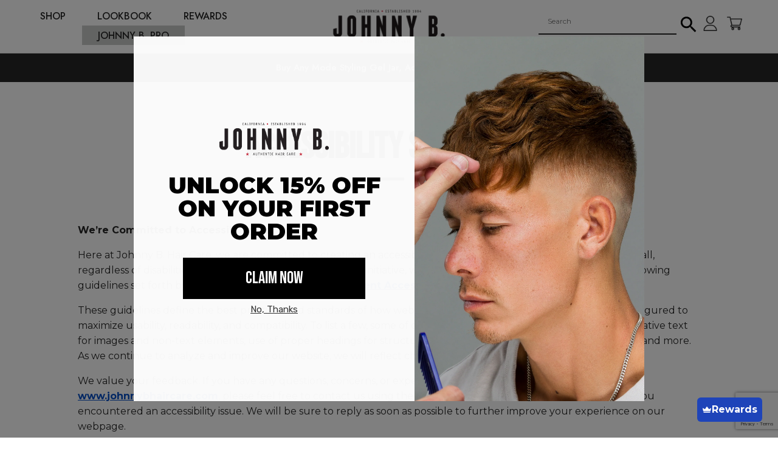

--- FILE ---
content_type: text/html; charset=utf-8
request_url: https://www.google.com/recaptcha/api2/anchor?ar=1&k=6LeWS_MgAAAAAMxBHNLEBZARE3oQ9D5bZR07JRRj&co=aHR0cHM6Ly93d3cuam9obm55YmhhaXJjYXJlLmNvbTo0NDM.&hl=en&v=9TiwnJFHeuIw_s0wSd3fiKfN&theme=light&size=invisible&badge=bottomright&anchor-ms=20000&execute-ms=30000&cb=1stxeg2we5jh
body_size: 48197
content:
<!DOCTYPE HTML><html dir="ltr" lang="en"><head><meta http-equiv="Content-Type" content="text/html; charset=UTF-8">
<meta http-equiv="X-UA-Compatible" content="IE=edge">
<title>reCAPTCHA</title>
<style type="text/css">
/* cyrillic-ext */
@font-face {
  font-family: 'Roboto';
  font-style: normal;
  font-weight: 400;
  font-stretch: 100%;
  src: url(//fonts.gstatic.com/s/roboto/v48/KFO7CnqEu92Fr1ME7kSn66aGLdTylUAMa3GUBHMdazTgWw.woff2) format('woff2');
  unicode-range: U+0460-052F, U+1C80-1C8A, U+20B4, U+2DE0-2DFF, U+A640-A69F, U+FE2E-FE2F;
}
/* cyrillic */
@font-face {
  font-family: 'Roboto';
  font-style: normal;
  font-weight: 400;
  font-stretch: 100%;
  src: url(//fonts.gstatic.com/s/roboto/v48/KFO7CnqEu92Fr1ME7kSn66aGLdTylUAMa3iUBHMdazTgWw.woff2) format('woff2');
  unicode-range: U+0301, U+0400-045F, U+0490-0491, U+04B0-04B1, U+2116;
}
/* greek-ext */
@font-face {
  font-family: 'Roboto';
  font-style: normal;
  font-weight: 400;
  font-stretch: 100%;
  src: url(//fonts.gstatic.com/s/roboto/v48/KFO7CnqEu92Fr1ME7kSn66aGLdTylUAMa3CUBHMdazTgWw.woff2) format('woff2');
  unicode-range: U+1F00-1FFF;
}
/* greek */
@font-face {
  font-family: 'Roboto';
  font-style: normal;
  font-weight: 400;
  font-stretch: 100%;
  src: url(//fonts.gstatic.com/s/roboto/v48/KFO7CnqEu92Fr1ME7kSn66aGLdTylUAMa3-UBHMdazTgWw.woff2) format('woff2');
  unicode-range: U+0370-0377, U+037A-037F, U+0384-038A, U+038C, U+038E-03A1, U+03A3-03FF;
}
/* math */
@font-face {
  font-family: 'Roboto';
  font-style: normal;
  font-weight: 400;
  font-stretch: 100%;
  src: url(//fonts.gstatic.com/s/roboto/v48/KFO7CnqEu92Fr1ME7kSn66aGLdTylUAMawCUBHMdazTgWw.woff2) format('woff2');
  unicode-range: U+0302-0303, U+0305, U+0307-0308, U+0310, U+0312, U+0315, U+031A, U+0326-0327, U+032C, U+032F-0330, U+0332-0333, U+0338, U+033A, U+0346, U+034D, U+0391-03A1, U+03A3-03A9, U+03B1-03C9, U+03D1, U+03D5-03D6, U+03F0-03F1, U+03F4-03F5, U+2016-2017, U+2034-2038, U+203C, U+2040, U+2043, U+2047, U+2050, U+2057, U+205F, U+2070-2071, U+2074-208E, U+2090-209C, U+20D0-20DC, U+20E1, U+20E5-20EF, U+2100-2112, U+2114-2115, U+2117-2121, U+2123-214F, U+2190, U+2192, U+2194-21AE, U+21B0-21E5, U+21F1-21F2, U+21F4-2211, U+2213-2214, U+2216-22FF, U+2308-230B, U+2310, U+2319, U+231C-2321, U+2336-237A, U+237C, U+2395, U+239B-23B7, U+23D0, U+23DC-23E1, U+2474-2475, U+25AF, U+25B3, U+25B7, U+25BD, U+25C1, U+25CA, U+25CC, U+25FB, U+266D-266F, U+27C0-27FF, U+2900-2AFF, U+2B0E-2B11, U+2B30-2B4C, U+2BFE, U+3030, U+FF5B, U+FF5D, U+1D400-1D7FF, U+1EE00-1EEFF;
}
/* symbols */
@font-face {
  font-family: 'Roboto';
  font-style: normal;
  font-weight: 400;
  font-stretch: 100%;
  src: url(//fonts.gstatic.com/s/roboto/v48/KFO7CnqEu92Fr1ME7kSn66aGLdTylUAMaxKUBHMdazTgWw.woff2) format('woff2');
  unicode-range: U+0001-000C, U+000E-001F, U+007F-009F, U+20DD-20E0, U+20E2-20E4, U+2150-218F, U+2190, U+2192, U+2194-2199, U+21AF, U+21E6-21F0, U+21F3, U+2218-2219, U+2299, U+22C4-22C6, U+2300-243F, U+2440-244A, U+2460-24FF, U+25A0-27BF, U+2800-28FF, U+2921-2922, U+2981, U+29BF, U+29EB, U+2B00-2BFF, U+4DC0-4DFF, U+FFF9-FFFB, U+10140-1018E, U+10190-1019C, U+101A0, U+101D0-101FD, U+102E0-102FB, U+10E60-10E7E, U+1D2C0-1D2D3, U+1D2E0-1D37F, U+1F000-1F0FF, U+1F100-1F1AD, U+1F1E6-1F1FF, U+1F30D-1F30F, U+1F315, U+1F31C, U+1F31E, U+1F320-1F32C, U+1F336, U+1F378, U+1F37D, U+1F382, U+1F393-1F39F, U+1F3A7-1F3A8, U+1F3AC-1F3AF, U+1F3C2, U+1F3C4-1F3C6, U+1F3CA-1F3CE, U+1F3D4-1F3E0, U+1F3ED, U+1F3F1-1F3F3, U+1F3F5-1F3F7, U+1F408, U+1F415, U+1F41F, U+1F426, U+1F43F, U+1F441-1F442, U+1F444, U+1F446-1F449, U+1F44C-1F44E, U+1F453, U+1F46A, U+1F47D, U+1F4A3, U+1F4B0, U+1F4B3, U+1F4B9, U+1F4BB, U+1F4BF, U+1F4C8-1F4CB, U+1F4D6, U+1F4DA, U+1F4DF, U+1F4E3-1F4E6, U+1F4EA-1F4ED, U+1F4F7, U+1F4F9-1F4FB, U+1F4FD-1F4FE, U+1F503, U+1F507-1F50B, U+1F50D, U+1F512-1F513, U+1F53E-1F54A, U+1F54F-1F5FA, U+1F610, U+1F650-1F67F, U+1F687, U+1F68D, U+1F691, U+1F694, U+1F698, U+1F6AD, U+1F6B2, U+1F6B9-1F6BA, U+1F6BC, U+1F6C6-1F6CF, U+1F6D3-1F6D7, U+1F6E0-1F6EA, U+1F6F0-1F6F3, U+1F6F7-1F6FC, U+1F700-1F7FF, U+1F800-1F80B, U+1F810-1F847, U+1F850-1F859, U+1F860-1F887, U+1F890-1F8AD, U+1F8B0-1F8BB, U+1F8C0-1F8C1, U+1F900-1F90B, U+1F93B, U+1F946, U+1F984, U+1F996, U+1F9E9, U+1FA00-1FA6F, U+1FA70-1FA7C, U+1FA80-1FA89, U+1FA8F-1FAC6, U+1FACE-1FADC, U+1FADF-1FAE9, U+1FAF0-1FAF8, U+1FB00-1FBFF;
}
/* vietnamese */
@font-face {
  font-family: 'Roboto';
  font-style: normal;
  font-weight: 400;
  font-stretch: 100%;
  src: url(//fonts.gstatic.com/s/roboto/v48/KFO7CnqEu92Fr1ME7kSn66aGLdTylUAMa3OUBHMdazTgWw.woff2) format('woff2');
  unicode-range: U+0102-0103, U+0110-0111, U+0128-0129, U+0168-0169, U+01A0-01A1, U+01AF-01B0, U+0300-0301, U+0303-0304, U+0308-0309, U+0323, U+0329, U+1EA0-1EF9, U+20AB;
}
/* latin-ext */
@font-face {
  font-family: 'Roboto';
  font-style: normal;
  font-weight: 400;
  font-stretch: 100%;
  src: url(//fonts.gstatic.com/s/roboto/v48/KFO7CnqEu92Fr1ME7kSn66aGLdTylUAMa3KUBHMdazTgWw.woff2) format('woff2');
  unicode-range: U+0100-02BA, U+02BD-02C5, U+02C7-02CC, U+02CE-02D7, U+02DD-02FF, U+0304, U+0308, U+0329, U+1D00-1DBF, U+1E00-1E9F, U+1EF2-1EFF, U+2020, U+20A0-20AB, U+20AD-20C0, U+2113, U+2C60-2C7F, U+A720-A7FF;
}
/* latin */
@font-face {
  font-family: 'Roboto';
  font-style: normal;
  font-weight: 400;
  font-stretch: 100%;
  src: url(//fonts.gstatic.com/s/roboto/v48/KFO7CnqEu92Fr1ME7kSn66aGLdTylUAMa3yUBHMdazQ.woff2) format('woff2');
  unicode-range: U+0000-00FF, U+0131, U+0152-0153, U+02BB-02BC, U+02C6, U+02DA, U+02DC, U+0304, U+0308, U+0329, U+2000-206F, U+20AC, U+2122, U+2191, U+2193, U+2212, U+2215, U+FEFF, U+FFFD;
}
/* cyrillic-ext */
@font-face {
  font-family: 'Roboto';
  font-style: normal;
  font-weight: 500;
  font-stretch: 100%;
  src: url(//fonts.gstatic.com/s/roboto/v48/KFO7CnqEu92Fr1ME7kSn66aGLdTylUAMa3GUBHMdazTgWw.woff2) format('woff2');
  unicode-range: U+0460-052F, U+1C80-1C8A, U+20B4, U+2DE0-2DFF, U+A640-A69F, U+FE2E-FE2F;
}
/* cyrillic */
@font-face {
  font-family: 'Roboto';
  font-style: normal;
  font-weight: 500;
  font-stretch: 100%;
  src: url(//fonts.gstatic.com/s/roboto/v48/KFO7CnqEu92Fr1ME7kSn66aGLdTylUAMa3iUBHMdazTgWw.woff2) format('woff2');
  unicode-range: U+0301, U+0400-045F, U+0490-0491, U+04B0-04B1, U+2116;
}
/* greek-ext */
@font-face {
  font-family: 'Roboto';
  font-style: normal;
  font-weight: 500;
  font-stretch: 100%;
  src: url(//fonts.gstatic.com/s/roboto/v48/KFO7CnqEu92Fr1ME7kSn66aGLdTylUAMa3CUBHMdazTgWw.woff2) format('woff2');
  unicode-range: U+1F00-1FFF;
}
/* greek */
@font-face {
  font-family: 'Roboto';
  font-style: normal;
  font-weight: 500;
  font-stretch: 100%;
  src: url(//fonts.gstatic.com/s/roboto/v48/KFO7CnqEu92Fr1ME7kSn66aGLdTylUAMa3-UBHMdazTgWw.woff2) format('woff2');
  unicode-range: U+0370-0377, U+037A-037F, U+0384-038A, U+038C, U+038E-03A1, U+03A3-03FF;
}
/* math */
@font-face {
  font-family: 'Roboto';
  font-style: normal;
  font-weight: 500;
  font-stretch: 100%;
  src: url(//fonts.gstatic.com/s/roboto/v48/KFO7CnqEu92Fr1ME7kSn66aGLdTylUAMawCUBHMdazTgWw.woff2) format('woff2');
  unicode-range: U+0302-0303, U+0305, U+0307-0308, U+0310, U+0312, U+0315, U+031A, U+0326-0327, U+032C, U+032F-0330, U+0332-0333, U+0338, U+033A, U+0346, U+034D, U+0391-03A1, U+03A3-03A9, U+03B1-03C9, U+03D1, U+03D5-03D6, U+03F0-03F1, U+03F4-03F5, U+2016-2017, U+2034-2038, U+203C, U+2040, U+2043, U+2047, U+2050, U+2057, U+205F, U+2070-2071, U+2074-208E, U+2090-209C, U+20D0-20DC, U+20E1, U+20E5-20EF, U+2100-2112, U+2114-2115, U+2117-2121, U+2123-214F, U+2190, U+2192, U+2194-21AE, U+21B0-21E5, U+21F1-21F2, U+21F4-2211, U+2213-2214, U+2216-22FF, U+2308-230B, U+2310, U+2319, U+231C-2321, U+2336-237A, U+237C, U+2395, U+239B-23B7, U+23D0, U+23DC-23E1, U+2474-2475, U+25AF, U+25B3, U+25B7, U+25BD, U+25C1, U+25CA, U+25CC, U+25FB, U+266D-266F, U+27C0-27FF, U+2900-2AFF, U+2B0E-2B11, U+2B30-2B4C, U+2BFE, U+3030, U+FF5B, U+FF5D, U+1D400-1D7FF, U+1EE00-1EEFF;
}
/* symbols */
@font-face {
  font-family: 'Roboto';
  font-style: normal;
  font-weight: 500;
  font-stretch: 100%;
  src: url(//fonts.gstatic.com/s/roboto/v48/KFO7CnqEu92Fr1ME7kSn66aGLdTylUAMaxKUBHMdazTgWw.woff2) format('woff2');
  unicode-range: U+0001-000C, U+000E-001F, U+007F-009F, U+20DD-20E0, U+20E2-20E4, U+2150-218F, U+2190, U+2192, U+2194-2199, U+21AF, U+21E6-21F0, U+21F3, U+2218-2219, U+2299, U+22C4-22C6, U+2300-243F, U+2440-244A, U+2460-24FF, U+25A0-27BF, U+2800-28FF, U+2921-2922, U+2981, U+29BF, U+29EB, U+2B00-2BFF, U+4DC0-4DFF, U+FFF9-FFFB, U+10140-1018E, U+10190-1019C, U+101A0, U+101D0-101FD, U+102E0-102FB, U+10E60-10E7E, U+1D2C0-1D2D3, U+1D2E0-1D37F, U+1F000-1F0FF, U+1F100-1F1AD, U+1F1E6-1F1FF, U+1F30D-1F30F, U+1F315, U+1F31C, U+1F31E, U+1F320-1F32C, U+1F336, U+1F378, U+1F37D, U+1F382, U+1F393-1F39F, U+1F3A7-1F3A8, U+1F3AC-1F3AF, U+1F3C2, U+1F3C4-1F3C6, U+1F3CA-1F3CE, U+1F3D4-1F3E0, U+1F3ED, U+1F3F1-1F3F3, U+1F3F5-1F3F7, U+1F408, U+1F415, U+1F41F, U+1F426, U+1F43F, U+1F441-1F442, U+1F444, U+1F446-1F449, U+1F44C-1F44E, U+1F453, U+1F46A, U+1F47D, U+1F4A3, U+1F4B0, U+1F4B3, U+1F4B9, U+1F4BB, U+1F4BF, U+1F4C8-1F4CB, U+1F4D6, U+1F4DA, U+1F4DF, U+1F4E3-1F4E6, U+1F4EA-1F4ED, U+1F4F7, U+1F4F9-1F4FB, U+1F4FD-1F4FE, U+1F503, U+1F507-1F50B, U+1F50D, U+1F512-1F513, U+1F53E-1F54A, U+1F54F-1F5FA, U+1F610, U+1F650-1F67F, U+1F687, U+1F68D, U+1F691, U+1F694, U+1F698, U+1F6AD, U+1F6B2, U+1F6B9-1F6BA, U+1F6BC, U+1F6C6-1F6CF, U+1F6D3-1F6D7, U+1F6E0-1F6EA, U+1F6F0-1F6F3, U+1F6F7-1F6FC, U+1F700-1F7FF, U+1F800-1F80B, U+1F810-1F847, U+1F850-1F859, U+1F860-1F887, U+1F890-1F8AD, U+1F8B0-1F8BB, U+1F8C0-1F8C1, U+1F900-1F90B, U+1F93B, U+1F946, U+1F984, U+1F996, U+1F9E9, U+1FA00-1FA6F, U+1FA70-1FA7C, U+1FA80-1FA89, U+1FA8F-1FAC6, U+1FACE-1FADC, U+1FADF-1FAE9, U+1FAF0-1FAF8, U+1FB00-1FBFF;
}
/* vietnamese */
@font-face {
  font-family: 'Roboto';
  font-style: normal;
  font-weight: 500;
  font-stretch: 100%;
  src: url(//fonts.gstatic.com/s/roboto/v48/KFO7CnqEu92Fr1ME7kSn66aGLdTylUAMa3OUBHMdazTgWw.woff2) format('woff2');
  unicode-range: U+0102-0103, U+0110-0111, U+0128-0129, U+0168-0169, U+01A0-01A1, U+01AF-01B0, U+0300-0301, U+0303-0304, U+0308-0309, U+0323, U+0329, U+1EA0-1EF9, U+20AB;
}
/* latin-ext */
@font-face {
  font-family: 'Roboto';
  font-style: normal;
  font-weight: 500;
  font-stretch: 100%;
  src: url(//fonts.gstatic.com/s/roboto/v48/KFO7CnqEu92Fr1ME7kSn66aGLdTylUAMa3KUBHMdazTgWw.woff2) format('woff2');
  unicode-range: U+0100-02BA, U+02BD-02C5, U+02C7-02CC, U+02CE-02D7, U+02DD-02FF, U+0304, U+0308, U+0329, U+1D00-1DBF, U+1E00-1E9F, U+1EF2-1EFF, U+2020, U+20A0-20AB, U+20AD-20C0, U+2113, U+2C60-2C7F, U+A720-A7FF;
}
/* latin */
@font-face {
  font-family: 'Roboto';
  font-style: normal;
  font-weight: 500;
  font-stretch: 100%;
  src: url(//fonts.gstatic.com/s/roboto/v48/KFO7CnqEu92Fr1ME7kSn66aGLdTylUAMa3yUBHMdazQ.woff2) format('woff2');
  unicode-range: U+0000-00FF, U+0131, U+0152-0153, U+02BB-02BC, U+02C6, U+02DA, U+02DC, U+0304, U+0308, U+0329, U+2000-206F, U+20AC, U+2122, U+2191, U+2193, U+2212, U+2215, U+FEFF, U+FFFD;
}
/* cyrillic-ext */
@font-face {
  font-family: 'Roboto';
  font-style: normal;
  font-weight: 900;
  font-stretch: 100%;
  src: url(//fonts.gstatic.com/s/roboto/v48/KFO7CnqEu92Fr1ME7kSn66aGLdTylUAMa3GUBHMdazTgWw.woff2) format('woff2');
  unicode-range: U+0460-052F, U+1C80-1C8A, U+20B4, U+2DE0-2DFF, U+A640-A69F, U+FE2E-FE2F;
}
/* cyrillic */
@font-face {
  font-family: 'Roboto';
  font-style: normal;
  font-weight: 900;
  font-stretch: 100%;
  src: url(//fonts.gstatic.com/s/roboto/v48/KFO7CnqEu92Fr1ME7kSn66aGLdTylUAMa3iUBHMdazTgWw.woff2) format('woff2');
  unicode-range: U+0301, U+0400-045F, U+0490-0491, U+04B0-04B1, U+2116;
}
/* greek-ext */
@font-face {
  font-family: 'Roboto';
  font-style: normal;
  font-weight: 900;
  font-stretch: 100%;
  src: url(//fonts.gstatic.com/s/roboto/v48/KFO7CnqEu92Fr1ME7kSn66aGLdTylUAMa3CUBHMdazTgWw.woff2) format('woff2');
  unicode-range: U+1F00-1FFF;
}
/* greek */
@font-face {
  font-family: 'Roboto';
  font-style: normal;
  font-weight: 900;
  font-stretch: 100%;
  src: url(//fonts.gstatic.com/s/roboto/v48/KFO7CnqEu92Fr1ME7kSn66aGLdTylUAMa3-UBHMdazTgWw.woff2) format('woff2');
  unicode-range: U+0370-0377, U+037A-037F, U+0384-038A, U+038C, U+038E-03A1, U+03A3-03FF;
}
/* math */
@font-face {
  font-family: 'Roboto';
  font-style: normal;
  font-weight: 900;
  font-stretch: 100%;
  src: url(//fonts.gstatic.com/s/roboto/v48/KFO7CnqEu92Fr1ME7kSn66aGLdTylUAMawCUBHMdazTgWw.woff2) format('woff2');
  unicode-range: U+0302-0303, U+0305, U+0307-0308, U+0310, U+0312, U+0315, U+031A, U+0326-0327, U+032C, U+032F-0330, U+0332-0333, U+0338, U+033A, U+0346, U+034D, U+0391-03A1, U+03A3-03A9, U+03B1-03C9, U+03D1, U+03D5-03D6, U+03F0-03F1, U+03F4-03F5, U+2016-2017, U+2034-2038, U+203C, U+2040, U+2043, U+2047, U+2050, U+2057, U+205F, U+2070-2071, U+2074-208E, U+2090-209C, U+20D0-20DC, U+20E1, U+20E5-20EF, U+2100-2112, U+2114-2115, U+2117-2121, U+2123-214F, U+2190, U+2192, U+2194-21AE, U+21B0-21E5, U+21F1-21F2, U+21F4-2211, U+2213-2214, U+2216-22FF, U+2308-230B, U+2310, U+2319, U+231C-2321, U+2336-237A, U+237C, U+2395, U+239B-23B7, U+23D0, U+23DC-23E1, U+2474-2475, U+25AF, U+25B3, U+25B7, U+25BD, U+25C1, U+25CA, U+25CC, U+25FB, U+266D-266F, U+27C0-27FF, U+2900-2AFF, U+2B0E-2B11, U+2B30-2B4C, U+2BFE, U+3030, U+FF5B, U+FF5D, U+1D400-1D7FF, U+1EE00-1EEFF;
}
/* symbols */
@font-face {
  font-family: 'Roboto';
  font-style: normal;
  font-weight: 900;
  font-stretch: 100%;
  src: url(//fonts.gstatic.com/s/roboto/v48/KFO7CnqEu92Fr1ME7kSn66aGLdTylUAMaxKUBHMdazTgWw.woff2) format('woff2');
  unicode-range: U+0001-000C, U+000E-001F, U+007F-009F, U+20DD-20E0, U+20E2-20E4, U+2150-218F, U+2190, U+2192, U+2194-2199, U+21AF, U+21E6-21F0, U+21F3, U+2218-2219, U+2299, U+22C4-22C6, U+2300-243F, U+2440-244A, U+2460-24FF, U+25A0-27BF, U+2800-28FF, U+2921-2922, U+2981, U+29BF, U+29EB, U+2B00-2BFF, U+4DC0-4DFF, U+FFF9-FFFB, U+10140-1018E, U+10190-1019C, U+101A0, U+101D0-101FD, U+102E0-102FB, U+10E60-10E7E, U+1D2C0-1D2D3, U+1D2E0-1D37F, U+1F000-1F0FF, U+1F100-1F1AD, U+1F1E6-1F1FF, U+1F30D-1F30F, U+1F315, U+1F31C, U+1F31E, U+1F320-1F32C, U+1F336, U+1F378, U+1F37D, U+1F382, U+1F393-1F39F, U+1F3A7-1F3A8, U+1F3AC-1F3AF, U+1F3C2, U+1F3C4-1F3C6, U+1F3CA-1F3CE, U+1F3D4-1F3E0, U+1F3ED, U+1F3F1-1F3F3, U+1F3F5-1F3F7, U+1F408, U+1F415, U+1F41F, U+1F426, U+1F43F, U+1F441-1F442, U+1F444, U+1F446-1F449, U+1F44C-1F44E, U+1F453, U+1F46A, U+1F47D, U+1F4A3, U+1F4B0, U+1F4B3, U+1F4B9, U+1F4BB, U+1F4BF, U+1F4C8-1F4CB, U+1F4D6, U+1F4DA, U+1F4DF, U+1F4E3-1F4E6, U+1F4EA-1F4ED, U+1F4F7, U+1F4F9-1F4FB, U+1F4FD-1F4FE, U+1F503, U+1F507-1F50B, U+1F50D, U+1F512-1F513, U+1F53E-1F54A, U+1F54F-1F5FA, U+1F610, U+1F650-1F67F, U+1F687, U+1F68D, U+1F691, U+1F694, U+1F698, U+1F6AD, U+1F6B2, U+1F6B9-1F6BA, U+1F6BC, U+1F6C6-1F6CF, U+1F6D3-1F6D7, U+1F6E0-1F6EA, U+1F6F0-1F6F3, U+1F6F7-1F6FC, U+1F700-1F7FF, U+1F800-1F80B, U+1F810-1F847, U+1F850-1F859, U+1F860-1F887, U+1F890-1F8AD, U+1F8B0-1F8BB, U+1F8C0-1F8C1, U+1F900-1F90B, U+1F93B, U+1F946, U+1F984, U+1F996, U+1F9E9, U+1FA00-1FA6F, U+1FA70-1FA7C, U+1FA80-1FA89, U+1FA8F-1FAC6, U+1FACE-1FADC, U+1FADF-1FAE9, U+1FAF0-1FAF8, U+1FB00-1FBFF;
}
/* vietnamese */
@font-face {
  font-family: 'Roboto';
  font-style: normal;
  font-weight: 900;
  font-stretch: 100%;
  src: url(//fonts.gstatic.com/s/roboto/v48/KFO7CnqEu92Fr1ME7kSn66aGLdTylUAMa3OUBHMdazTgWw.woff2) format('woff2');
  unicode-range: U+0102-0103, U+0110-0111, U+0128-0129, U+0168-0169, U+01A0-01A1, U+01AF-01B0, U+0300-0301, U+0303-0304, U+0308-0309, U+0323, U+0329, U+1EA0-1EF9, U+20AB;
}
/* latin-ext */
@font-face {
  font-family: 'Roboto';
  font-style: normal;
  font-weight: 900;
  font-stretch: 100%;
  src: url(//fonts.gstatic.com/s/roboto/v48/KFO7CnqEu92Fr1ME7kSn66aGLdTylUAMa3KUBHMdazTgWw.woff2) format('woff2');
  unicode-range: U+0100-02BA, U+02BD-02C5, U+02C7-02CC, U+02CE-02D7, U+02DD-02FF, U+0304, U+0308, U+0329, U+1D00-1DBF, U+1E00-1E9F, U+1EF2-1EFF, U+2020, U+20A0-20AB, U+20AD-20C0, U+2113, U+2C60-2C7F, U+A720-A7FF;
}
/* latin */
@font-face {
  font-family: 'Roboto';
  font-style: normal;
  font-weight: 900;
  font-stretch: 100%;
  src: url(//fonts.gstatic.com/s/roboto/v48/KFO7CnqEu92Fr1ME7kSn66aGLdTylUAMa3yUBHMdazQ.woff2) format('woff2');
  unicode-range: U+0000-00FF, U+0131, U+0152-0153, U+02BB-02BC, U+02C6, U+02DA, U+02DC, U+0304, U+0308, U+0329, U+2000-206F, U+20AC, U+2122, U+2191, U+2193, U+2212, U+2215, U+FEFF, U+FFFD;
}

</style>
<link rel="stylesheet" type="text/css" href="https://www.gstatic.com/recaptcha/releases/9TiwnJFHeuIw_s0wSd3fiKfN/styles__ltr.css">
<script nonce="omI5YHfrXO7dUa4oRAwZoQ" type="text/javascript">window['__recaptcha_api'] = 'https://www.google.com/recaptcha/api2/';</script>
<script type="text/javascript" src="https://www.gstatic.com/recaptcha/releases/9TiwnJFHeuIw_s0wSd3fiKfN/recaptcha__en.js" nonce="omI5YHfrXO7dUa4oRAwZoQ">
      
    </script></head>
<body><div id="rc-anchor-alert" class="rc-anchor-alert"></div>
<input type="hidden" id="recaptcha-token" value="[base64]">
<script type="text/javascript" nonce="omI5YHfrXO7dUa4oRAwZoQ">
      recaptcha.anchor.Main.init("[\x22ainput\x22,[\x22bgdata\x22,\x22\x22,\[base64]/[base64]/[base64]/[base64]/[base64]/[base64]/[base64]/[base64]/[base64]/[base64]\\u003d\x22,\[base64]\\u003d\x22,\x22w5AlEcOwL8ObZ8K/wpwdDMOAAcKydsOxwqfCisKPTR4MajBMBht0wrNcwq7DlMKiX8OERSnDhsKJb2AERsORJMOCw4HCpsKQaAByw5HCoBHDi0nCssO+wojDjzFbw6UYOyTClWvDl8KSwqpKFDIoGR3Dm1fCmS/CmMKLY8Ktwo7CgSUywoDCh8KmdcKMG8OWwqBeGMOKNXsLPsOmwoJNGSF5C8ODw41IGVZJw6PDtkMIw5rDusKtFsOLRUbDkWIzfVrDlhNTR8OxdsKyLMO+w4XDjsKMMzkaSMKxcAbDmMKBwpJHWkoUQsOqCwd7wrbCisKLZ8KAH8KBw7HCoMOnP8KYQ8KEw6bCscO/wqpFw7bCtWghTDpDYcKHZMKkZmDDncO6w4JTKCYcw6LCi8KmTcKVBHLCvMOGfWN+wpIpScKNHMKqwoIhw5AfKcONw4d3woMxwqjDtMO0LhU9HMO9azfCvnHCv8OtwpROwpg9wo0/w6zDmMOJw5HCr0LDswXDl8OOcMKdPBdmR1vDlA/Dl8KzKWdeQTBIL0DCqyt5SUMSw5fCrcKTPsKeDzEJw6zDvEDDhwTCn8O0w7XCnzA6dsOkwpUzSMKdZA3CmF7CpcKRwrhzwr3DgmnCqsKJblMPw7bDhsO4b8O2IMO+wpLDs03CqWAVa1zCrcOjwoDDo8KmOWTDicOrwp/CuVpQeWvCrsOvO8KuPWfDn8OuHMOBDk/DlMONMsKNfwPDvMKLL8OTw4kEw61WwoHCk8OyF8Kcw6s4w5pZWlHCusO7RMKdwqDChcOywp1tw7bCtcO/dXkXwoPDicOAwoFNw5nDh8KXw5sRwr7Ct2TDsl5WKBd6w6sGwr/Cv1/[base64]/Cj1XDnwAjw4JbCMOgwrFHw4rClX5xw7HDgcKAwrZUDMKuwpnCk3PDvMK9w7ZxPDQFwpnCm8O6wrPChxI3WWgUKWPCkcKMwrHCqMOFwp1Kw7IIw77ChMOJw4VWd0/CuE/DpmBce0vDtcKYFsKCG0RNw6HDjnIsSiTCgcKEwoEWXMOYMiFXBmtxwppjwojCiMOmw43DhjUhw7TChsO0w5nCuhYhbD5HwpTDoEd1wqopNcK/ccOCUSdHwqPCncOTQQFjSy3Cj8OlbRLCmsOVcRxGQl0Kw51zc3DDg8KQS8OXwox4wqDDssKxRHXCjH1mRwZ4GcKPwrLDu2PCtsOiw6wfDU5GwrlFOMKURsKowoNLUVNHY8KJwpMqWHpKDTnDi0zDksO/[base64]/[base64]/Dlgc/w5YgV8OhwrTDpXTDr8KSw4sow7/Co8KEdjvCu8KBw5LDi0wOKUPCk8OPwrJdBkt/RsO5w6TCq8OgNFIiwrfCnMOHw6jCmsK6wqwJKsONZsOuw60aw5rDtkJabxxDMMOJbmXCucO9ZF5Zw4nCqsKrw7t8BULCiQjCj8OfJMOOVCvCuj97w6s/PG7DiMO5fsKdMVNVXsKxKm1NwpA6w7HCjMO7ZjbCn1hsw4nDi8OHwpIrwrnDlMOYwo/DjGnDlAtywofDv8OTwpMfKkdrw5N/w64Fw5HCgHFVcVfCvyzDtx1UHi4aBsORFEYhwotOcS9AbwrDuGYIwqHDq8Kew4YHOQDDv1gMwps2w6bCvxtQV8KwexdMw6hiK8Olwo8Ow5HClgEuwpvDgsOZOi/DsBzDnGFtwpYkDcKEw4IAwrzCv8Ovw6zCtQNBf8KyeMOcFRfCsCPDvMK7wqJGZcOXw7QyR8Oww7tAwrp7KMKLC0fDs0rClsKMAy8xw7RtGiLCsQB3wqTCucOJQsK2bMONJcKYw6LCv8OIwrl1w4J/XSDCg0lQYE5gw505ecKOwoswwq3DpgUZOsO7Bwl5XcORwpLDoABKwrNFcmTDpy/DhD/[base64]/[base64]/ZwE+wpowGkzDiA7CrE8/w6/DiFbClMKeMsKxw4oSw6sOaT0LWzh4w63DkzZPw6bCvgnCkDQ7GxDChsOwQXHCjsOPaMKiwpoRwq3Ch2onwrA+w79Ew5HCrcOAU0/CkcKlw5fDtG7Dn8Obw7/ClsKpQsKtw6rDqiYdJMOPw7BTA2ADwqbDmCbDpQsrC0zCpAbCv25wEcODEAMTw44Tw5NAwpfCpCDDlQ7DiMOETV51Q8O+cjrDqEUtJQkxwpjCtMOaKBU4ZsKmW8Knw7E9w6nCosKCw7tUHTQXIQl/[base64]/MG/Dj8OjwpFjwpzDhnLDjzPCj8OVJsOww54Yw5lFWUjCs2DDjxEZXyzDr0/CvMKSRAfDj38hw4TCp8OqwqfCsns7wrhHEGTCqRBxw5XDo8OKKsO2Rj4zCxrCsTnDrsK6wofCi8Ofw47DicO7w5Inw7PDo8OIAS5nwqkVwrTCiHHDiMK/w499RMOww4I4E8Ktw7pWw6tUP1HDpcKVXsOpWcOVw6fDtMOOwrNNcmN8w7/DoWIYaFHCrcOSEQlCwr/Dh8KFwowVfcOoMmVUHcKSXsOKwqTCgMKTG8KLwoTDisOsbsKUOsK9agV6w4APSBUGW8OsJVl/a1zCg8K3w7xQSmRzIMOyw4bCnDI3Lx4EKsK0w5jChcK2wqnDm8KNC8O8w5DCmcKjV2LCnsOQw6XChMO1w5RcYMOgwrTCmWzDvRvCsMOZw6fDsSnDq1QYF0gIw40RKMOKDsKew4AXw4g/wqvDiMO4w7Mtw4nDuFsZwrA7X8KyPR/DuiNXwrlaw7dzWRjCuzkewoJMXcKVwpFdMcOQwqAQw7dobcKffG8aKcKsAcKmdHZ0w69nO2TDnMOfVMKiw6vCqBvDnWLCk8Kaw5/[base64]/Cn35Hw7Npw58CVHR5wp3CrcKIX0ZOwrtqw4hxw7TDrxbDo3XDisOfWgjCqTjCqMO0fsO/w78IWcK6MEPDlMKBw6zDg0XDs33Ct2QUwq/CuW7DgMOyScKJfDhRH1jCksKvwpd8w7hIwotNw7TDnsKFfMKwXsOcwqc4WytDWcOWanESwrEzNnYrwr8uwr1sTiceMgRTw6TDhSbDmCrDrsOlwqgyw6nCkwXDiMOJTWDDnW58wqfChhVPej/Dp1dQw6rDkgImwq/ClcOHw4rCuSPDpSjCo1hGeQQaw7zChxw9wqzCscOvwprDtnU9wrkPBC7DlzxHw6fDmsOsLCnCscOFSjbCrDnCmcOdw7zCm8KOwqLDuMOIS0vCp8KvJ3U5IMKfwqzDmxU6eF8uR8KLJcK6THPCoiXCoMObeR7DgsK1BcO4fcKTwrtiA8KkS8OCD2B/FcKiw7B8QlXDmsO3esOCGcOZAnTDv8O4w5LCs8OSHEXDsgVhw6MFw4HDmcKOw4RRwoZxwpTCvcKxw6F2w4YLw7JYw5zCmcOXw4jDswTCgMKgAwzDn3jCoDbDjwnCtMKZMsOKEcOWw4rCnsKSTw/Cr8Oqw5AiaEfCocO+YMKhBcO2ScOeM0bCoTLDlT7CrikwHzUCUkZ9w6gqw5/DmhPDn8KHD0gOYAnDocKYw4Ynw5dgR1/CjsOfwp3ChcOgw5LChDPCv8Oyw64mw6TDh8KZw6ZkLSjDmMKsRsOGO8KFYcKGHcOwU8KhckF5RgHCgmXCh8OoUErCv8KhwrLCuMOWw7/CtT/Cvz48w4XCvl01fCTDvDgUw4fCu2/Duy9ZZzbDil5wEMKyw6JoNm/DvsOmKMOEw4bCrMKQwrLCscOewpYewpx+wpzCtjwxAkYgAMKWwpZOwohswqcrw7PCh8O1G8KYC8KUTXpCAXNOwqZVdsK1LsObD8Ofw70vwoAew4nCs093fsO7wqfDo8K8wrlYwoXCsFbDmMOWa8KzHQEHcmPChcO3w5XDq8KhworCrCPDvG0Swo1HaMK/wrLCugXCpsKLSsKnYmHDlMO+QRhIwrbDl8OyRxLDiEgNwqLDn0gpDHR5OxpMwr5vXWhdw7vCvFFNaUHDqUjCpsOywroxw6/DsMOoRMOAwosIw77CpAVIwqHDmgHDjxwkw5xnw4F8O8KfbMOwH8K3w4htw47ClwVfworDr0NVw70HwotwHcOQw5gaIcK4NMK/wpMZdcKrA0XDtg/CrsKpwo8jDsKhw5jCm33DuMKbQ8OeE8Kpwp8IMxd4wr9JwpDCo8Ohwo9Hw7JRN20gOhLCtsKcPcKow43CjMKYw459wo4PNMK1GETCvMK6w5nCusOBwrJHFcKSQDzCi8KiwobDgVhSIMOaAinDrmTClcO+KE0Sw7NsPMOzwp/DmHNZDy91wrLCoRDDjcKnw4TCoTXCscOtKBLDslFrw4ZWw4PDiGvCrMOnw5/CpMKaeR8XK8OHCCxuw4TDscO/[base64]/wqpSw6BJQcOiw5/Cq8KDa3DCj8OMw7E/[base64]/[base64]/[base64]/DplbDhEcrw7BRDsOswp5acMK3w5And8OEE8Omwrcdw79mR1bCqcK1SmnDuQDCuT3CkMK2McO/wq8UwqDDnwFJMgk0w4xEwo56a8KuIlLDrAdkaG3DscKEwqBLdsKbQ8OlwrACcsO6w5csOycCwrrDucOGOkHDtsOvwoXDp8K+CnZmw45NDUBTAhjDnyhsWVZ/worDnAwfcGAWZ8O2wr7DrcKtwqfDpz5TKD/CksK4PcKYF8Opw73CuCU4w7AReH/Dq0MYwqfDniMww4zDuAzCisOhfsKyw5sZw5x2wpUywoN6woFlw4fCqhY9XcOXMMOMMBTCvkXChjdneiMRwpkRw7cLw4JUw4Fqw4XCtcOODMKywrjCj09iw7oQw4jCvAVzw4hmw7rDqMKqGxLDgUN/G8Oaw5Nsw60ww4/ConfCocK0w6YdNGhBwrQVw4l5woghLnsvwpvDpsKJIMOEw7/ChlgRwqAeYzR3w63CjcKSw7Jpw43DlQA6w5LDjR91asOLT8ONw7zCk3NywojDgh0qLWnCjxQUw5Y7w63DqRF4wpUODwvCt8KJwofCplLDrsOxwrYgb8OkdsKrSzInwpTDhQ/CrsKteW9VeBMRZC7CoQkhT3x7w6M1eTYUc8Kowp0rwpDCvMOuw5/[base64]/[base64]/Hk7DmsO5wq/DmsKdwrLDjQTCmsK2w6/CqVcqJWE3TQNPCcKMOkw8bAVgCi/ChjTChG5sw5HDpy0BJsOaw7wkwrvCpzfDqCPDhMKfwpxLLBQuRsKSaBDCncOfIB/DgMO9w7NswqluMMKmw5AiecOTc2xRRMOXw5/DmB5mw5LDmiHCvk/CvVvCn8O4w5BVwonCmA3Dgndhw7N5w5/DosOgwoNVbnXDl8KGKQpWUDtvwpNxGV/Dv8O5fsK9KmNowqJEwqRwHcK/VsOJw7vDksKFwqXDjjggUcK6J2HClkoGEBcpwphhXUwiTsKYK3gdf2lPelB9Rhw6CMO0ATt+wqPDpkzDk8K5w60Ww7PDuhvDrXd/ZcK1w77CmEEoUcKwKXLCusOvwo8+w43CinVXw5fCnMO4wqjDk8OdMMKGwqjDrExwPcOpwrlJwpguwoxtBUkRAWZeN8Ogwr3DsMKnKMOGwobClU5fw4zCv0ZMwrVywoIawqY/[base64]/CpHZCw6wqDsOyFE/[base64]/DoS7DpsOCwpI1J8OLKELDsllkwpsRFMOEPTxgdcOUwrJVf3rCoGXDiWLDtBbCsUIdwrMow47CnRXCtHVWwrdQwoTDqg3DkcKiCXrCqE/DjsKEwpjDlcONGWHDr8O6w6Ujwr3CuMK8w4/[base64]/wp/[base64]/OARFw4ozNWbCucKCIcKHw6zCuMOawrrDpMOkQsKUClHDhMKnIMOlfTzDtMK+woxUwq3DvMOyw7vCnyHCi2vDtMKoRzjDuWXDiUwkwrfCl8ODw5kbwpjCusK2EcKOwoPClMK3wrB0K8K2w4PDgUXDqUjDqgLDnzDDo8OzecKYwoTDn8O/[base64]/GsKKP3XDpx8Bw4vCscOfMcOdwrBPAsKpwofCosKNwoYDw77DvMOLw43DicKmUsKnYzbCncK2w7vCpjHDhx3DscKpwp7DnTgXwoQZw7JbwpzDuMOgOSpeQQzDj8KfaDbCusKiwoXDgEQEw5PDrX/Dt8K3wrjCtETCjzcWPgcIwqzDp1vCvFxDUsOww5kmFybCrxcQQMOPw4fDnHt8wo/CtcKLZRLCu1fDhMKxZ8OLZ2fDosOHIDIGTmgCcDNiwoXCoADCrDxAwrDCgjbCnQJeI8KfwrzDhmXCgScJw7rCm8O8GQHCpMOYfsOBPFopbDLDqwFIwrogwpzDsCvDigUYwpfDicKqYsKgMsKfw7bDn8Klw6hwBMOFFcKnPXTDtwXDhlsvBD3Ct8OuwrogNVRHw7/DjFMnZzzDhV1CEsOuUwpBw7/CuQfCg3cfwrl4wp9YMBnDtsK/XVEIByJsw4HDlwRXwr/DhcKiZwvCisKgw5bCimLDpGHCj8KKwpjCh8K2w6IVKMOVwpfCjQDCk3jCqHPCgRtnwrFNw4DDkDHDrQQ+JcKqZMK0wq1iwq9wDSjCiQ18wqsMHsOgHCNew6sFwo9TwoNDw5PDhcKww6fDlMKJwpwOw7hfw63CkMKCdD/CmsOdEsKtwpNhVMKOeioyw7J0w4fCicK7BSthwrMnw63Dh0lww4ULLTF6f8KQFgvDhcOrw7vDtz/CnDUcB0NZJsOFfsOWwpXCuC0DRQDClMObP8KyRht0Vg13w5DCu3IhKS4Yw6zDocOuw6N1wp/CoicCT1oUw7PDnHYBw6TCr8KTw6FCw5FzJmLCo8OgTcOkw51/KMKQw495bw/DmMKKecO7ecKwZhPDg33DnyXDr2bCo8KnB8K8ccOcDV/[base64]/[base64]/DgEkjTXbChsO8GcKbw5vDpMOhJsOzw5otw4NBworDiQUieBnDnXzDqwVKEsOafMKDTMOjb8KzL8KTwpAkw5vDjhXCk8OeRsOqwrzCsGrCjMOhw5xRTUYTw6Jvwo7ChCPCrR/[base64]/[base64]/CtsO+acOHUsO+UHLDhMKnw64GwptZw6ZdGMO1w51Kw5TCp8KQOsKqKQDCksK+wojDo8K5a8ObV8O2w64EwoUzZ24MwrvDq8O3wp/CnTzDpsOgw7t4w4DCrkPCpAJ9A8OAwrDDmhVMNGHCslg1PsKffsKjIcK0GknCvjEPwq/CqcOGKGDCmUYPfsOXBMKRwo8db03Co1Bowo/[base64]/wogGCkdvW33Coh/DnHLDgCfCucKJFMKlwpHDsR/Cp3sawo06A8KvLH/[base64]/NzkHw40AZU5Iw5Nke8O8wqrDt8O3Q2RuDxzDpsKsw4PDrTXCrMKdXMOwcjzDucKOLBXCriVMOHdfT8KJwq3Du8O2wqrDsB8mNcKPBw/CjisgwrVpwqfCsMKPExdQa8KPJMOSVRbDuxHDoMOxYVZXZnkfwpvDiwbDrFLCtwrDlMK5JMKvJcOXwpTCh8OUKS8swrHDgcOOCwlxw7rDjMOAwo/[base64]/w59Mw7bCnEAWfcOoYDMhEknCr1fDiDxfwp9fw4bDpcOsL8KNAHZFUcO5PMOswosEwrBgBx/DoQ9EFcKVZmHCgQHDh8Oowoc1T8KTVMOGwpxDwqNsw7TDgTBXw4sXwrB3TcOvOlUww6nCmsKSKg3ClsOWw7xNwpxdwqoeaH/Dt3DDoHPDjScjLgtjUcK8KMK3w5MNNSvDs8Kyw67CpsKJEVXDhgbCiMOgTsOoPArCjMKDw40Tw74fwpTDg3YrwqvClDXCn8OywqkoNBNgw7gEwqTDjsKLXinDknfCnsOgcMOkfzVJwrXDlDzCnAorSMO/[base64]/CnsK3csKrwrjDqcKFNxQ2wrTCrG4na8OtwpsmH8Omw4NCBlNhIsKWWMKuETfDihVtw5pKw4XDgsOMw7EeeMO/w4vCp8KcwrnDv1bDnV48wpHClcOHwq7DuMOEF8KbwqEeX2xPbsKBw7jCnjsvAjrCn8OibVZPwo/DvTBNw7dKa8KlbMKSfsOAEiYVKMK8w67CohZgw7QCH8O8wqcLUEPCs8KiwojCtcOncsOEbA7Dniltw6Egw6dlAjrCmcKFAsOAw6YIY8OJbU/[base64]/DjMKuwrfDjwLDugARw5AOBlXDrkhCw4bDpGPCjRbCkMOjwpjCiMKeJMKdwr9XwrIpaGdbRGoAw6llw7zDsnfDksOlwrDCksKQwqbDs8KjV3lfFzw9ehl9XnjDmsKzw5oEw5tpY8KhdcOTwoHDrsO9G8O8wqnCgHYLKMOND2/[base64]/D8K8wpLDhMO1w7VSw77DucOvwqhuBi97wpnDjMO/[base64]/DjcKvwpbCtcO3Mgg7w58WV8K/[base64]/CtsKvwoU/D8KxwrINwq3DoH3CkDNgD3LCpMKQE8OSNW/[base64]/Gwt0MVYxwqE6CMObw5PDpcOxwp/CkGnDvznDtMOFY8KtT1F0wqMWCG9fIcKVw6cgQMORw5fCgMK/AGcBBsKYwpXClxFpwqfDglrCsSg/wrFiLAltw7DDk1McXG7Dom92w5PClHfCvnMJwq9YUMKKwprDvCXDncONw7o2wqjDt0BZwrUUacOHesOUY8OBYy7DhCtkVEgSD8KFBCAJwq7CrXDDm8K1w6/Dq8KYVz4bw5tcw7hkQWQHw4PCmzjCisKLMUrCrBnDl0bClMK/EVIBNywCwqvCvcOYNMK3wrXCksKYC8K3fcKZTibCk8KQJwDCvcKTPTlNwq4fShRrwoVxwqRZJMOhwpZNw47ChMOTw4ELHHPDt2Z1PS3DsF/DhcOUw67CmcO6c8O7wrzDgAtGw4x+Y8OGw6Ngd2PCmsKER8Ogwp0xwoIeeV49H8Oaw4/DmsO/[base64]/CksOjImJlMcOvwolywqbChsKjwrMdwpIlw40BTsKywr7CqsKEP0LCosORw6s7w6TDnxMGw5TDk8OnKnwNAjbCjAEQZsOLdz/DpMK0wr/[base64]/I8KRYcO1LTnDh8O2wqAcJcKnCwN6w6kXw7/Dk8OSCxPDp2vDjsKXX0gLw6HCq8KRwovCucOYwpfCiSQiwpHCjSHCq8OqOiV7WzpXwofCj8OWwpHDm8Kfw4Ezdwt+WWU5wpzCj2nDu1TCvsOdwo/DmcK3VHnDknfCgMO3w4rDkMOQwqkqDzTDkhUbAhvCscOyKFzCnlbDnMOYwrLCvxcAdi00w4HDr3vDhUhJK10iw5vDsA9qVjp9GcKDdcOGJyPDlMKYZMOlw6t3QFc/wrLCh8OXCcKDKBxTMsOJw6TCvhbCnXBmwrDDucOHw5rCt8O5w6zDr8KXwpkWwoLCjMK9csKKwrHCkTEkwqYFW1vCssK0w4zCiMKhLMOGPlbDhcODDBDDsBXCucKtw6A4UsK7w6fDoQnCu8KJRVp/NsKMRcOPwoHDjcO/wqUmwrzDlFQ6w7PCscK8wrZOSMOOQ8KyMWTDkcOYV8OmwoQhLVE8QMKKwoBnwr1+WMKhIMK6w6TDhCDCjcKWIMO3QHLDqcOjR8K+F8OAw41LwprCgcOafzx2a8KVYTNew71kwpYIaTQPOsOMFjIzQcKFDzHDsW/CjsKow5Z6w7LCncKcw5bClcK8W34GwoB9RMKmLTzDnsKiwph+YgV+wo/[base64]/Cv33DiMKVw4Y+w5JawozCuT1Ce8K0EEkHw64Nw6oSwpzDqxUyccOAw7p3wrnChMOJwoTCl3A+H3TCmsKNwqM5w7/DlRZqRcOyLMK8w4IZw54wfSzDhcOMwqzDvRRaw5zDmGALw6jDkW88wrnDi20GwoJ5FmvCsljDq8KOwo/CpMK4wqxMw7bClMKDTQbDnsKJcsKbwqV7wqsPw7XCkQc7wp8EwpDDqylMw7XDp8OkwqdFQivDt2Mvw7HCjFvDoFvCvMONBcKuc8KpwpnDocKEwpDDicKfIcKUwpHDpMK/w69vw7FRaCMdTWoXbsOKQ3rDvsKgfcKWwpN6ARVLwoNNL8O0GcKPf8OHw5g4woFdM8OEwopIJMKow5wiw6lLScO3dsOhDsOMGX02wpPCsWLDgMK6wpLDhcKkd8KGU3Y+KX8QaHR/wq07Hl/Dg8Ocw4QPLTkUw64gCnDCs8Ogw6zCtnLDgMO8b8KrAMOfwohBU8KRb3oaUkI5CTbDnwnDt8KpfMKlw6PCssKeTSfCjMKLbS/DqsK8BSIEAsKSbMOdwp7DogrDosOvw6HDg8OZwrrDqV9jdBVkwqE5fj7DtcK2w4Y/w6tgwo8qwqXCqcO4Mw8lwr1Dw5TClDvDpsOVKsK0CsO+wqLCmMKPUwNmwoZVGS0BIMKKwobCmxDDrsKKw7EufMKDMjAjw77DuVjDghHCpnfCjcOjwrtoVcO+wq7ChcKwScK/wpFGw7fCglLDk8OOTsKbwo8BwppCUWcQwqHCicOeExRAwqVWw5DCpntMw7slFDk7w7E5w7jDtsOcJR0sSxXCqcOcwrxwbMKBwovDv8OtGcK9ZcOXM8K4JATClMK0wpXDucOvAjwxQEHCv3dgwpLCmAzDqcO4KMO+V8OOUVt2fcK5wrPDqMOuw6tYAMOCeMK/VcK2LMOXwpxFwqMGw53CkU1PwqTDrGU3wpHCjS1Nw4vDnGpZXnloQsKYwqUJTcKsP8K0W8OUHcKlF1MCwqJfJ0rDq8OmwrfCl0DCsGsew6QCbcO4OsK2wofDt3dOcMOSw4XCkmFtw4bCgsO7wrZzw67CqsKcCTHCj8OIRl0tw7TClcKRw5s/[base64]/w50hw5slJRQnU8KWAEzCh8OSwr9+w5bCoMKRw7IIDQbDh0jCmBdqw4sqwqADESUmw58MVDHDggYpw6XDmsOMURZXwqxjw4gmw4TCrB/CnRjCusOGw7fDq8KQKg4ZUsK/wqzDoC/Duy0rA8O5NcOUw7pWLcOkwp/Cm8KAwrnDq8OvHhQEaBjClF7Cs8OOwrrCqgsKw6PCs8OOGm7CscKWW8OtKMOTwqvCiijCkCAnRGbCq3c2wrrCsBV7VcKAFsKCalTDhUXCtDgcTsOYQ8K/wpvCsjs1w5rDr8Onw799GF7Dj0JENQTDuiw0wqTDtHDCrE7Ckg9FwqYlwq/CvjxDPlYvSsKsPGYUZ8OvwrwpwpIXw7IjwrcvfxLDvz13BMOCdcOSw7DCsMOLw4rCukgyd8Odw70oTcOCJ11/dnMjwpkywr9SwpHDuMKWFsOZw5PDncOTTDdOIFjDhMOHwokkw5VEwrzDvBvDmcKPwodQw6rCumPCp8KeERA+LmLDrcOHeQcxw5PDjyLCkMOcw75ALmJwwr4JJMKiQsOpw6oLwokYH8KMw7nChcOiOMKYwq5uJwTDtEhCHcOFIx7CvGUYwp/ClD8Ww7pBJsKhZ0fChS/DosOLblzCmksow6t/e8KYVMKeXlUKTH/DvU3CgsKRU1jDlE3DuUhnLMK2w7Aiw5HCjcKyfTZdLUc9OcKxw73DmMOJw4vDqnFuw501YVTChMOXUnXDj8K+w7w1H8O6wqnCl0QuR8KOB2zDrw7CtcK8UDxuw5V5BknDnwYWwqvCpB/Cn258w4I1w5TDrmURI8K7QMK7wqUiwoUawq8fwoTDi8KiwoPCsh3DtcOebgnDn8OMNMOnaGPCsiE/wqZdOsKAw5PDg8Omw5t/wpIJwoMWXBPDkWbCqgE8w47DhMOEZMOhJwRuwpAkwqTCjcK3wqzCncO7w4nCtcKLwqtIw6ctBnEJwr0dacONw6rCrQ5jKTcNasOPwqnDhsOabGbDtkDDsQ9uBcK8w7LDksKEw4/Csm0zwqDCgsOCd8OlwocaLAHCuMONaBszw7HDsB/DnTFPwqNHI0pfbE/Dmn/Cp8O6By3DssKdwppKT8OKwqDDhcOSw7fCrMKcwo3CqkLCl1nDucOMVH3DusOfFj/DhMOIwofDrnPDr8K3MhvCsMK9RcKSwqXCjivDtFtAw61dcHnClMODScKFesOwWcOkDsKkwpgdfFbCsQzDmMKJA8KMwqvDviTCqUEuw4nCgsOUwqDCicKvYirCmcOPw4I2HF/CpcKSPRZIQm3CnMKzaxcORMK8CsK+TcK6w4zCqcOvacOPTMOpwpshCFfCu8O7wonDkcOdw5EMwrrCrjZ6JMOZPTLDnMOuSAtwwp9Qwp5zDcKiw6QHw7xWwpbCh2/Di8KzfcKuwop/[base64]/w6bDv8OPdBldw64gw7zDtsKSw796FGQEBsKtXkrDjsO8YwrCpMK8TcK/VA/DvDELH8Kww7TCmSXDvsOgVmE/[base64]/ClcONw5TCgcOCwrM6ClzDnMOIRsOVw4fCkCdoRsKDw4oTEGnCjcKhwpvDpArCosKeDQvCjgrDrXc0bsOGHl/DgcOGwqEXw7vDlUwmFVMyAcOqwp4TV8Oxw7YfVlbCjMKseRbDicOvw6Bsw7/DhsKBw6VUYggow5DCvDEAwpFpWz5nw4PDuMKVw57DjcK3wqoZwoDChyIPwrHDjMKMS8OIw6lAZsOFDkHCk0bCusO2w4rCuGRPS8Osw5oUMCEmYk/Ct8Oob3fDusKDwoNOw4EdflnDlBkVwpnDksKSw6LCi8KAwrpNYGtbcX0LJEXCvMOdBHJcwovCsg/CrXw5woE+woE8wq/DmMOSwqFtw5fClsK/wqLDihTDjTHDiBhUwo9CAXTCpMOkw4bCt8KTw6jCjsO7bsKNKcKDw43Du3/DicKZwpl9w7nCoz17woDDmMKCMSkZwo/CqjTCq1/CmcOgw77CnGAKwoJDwrnCgsKJf8KUcsOwIH5CPB8YbsOEwpkdw7UDUk43V8OFLX0+FTHDux9TTcOqNj4zGcKkDXTChljCqFUXw6p/w7nCo8Otw61HwpXDoRMHKDtJw4nCpcOWw47Dv1vDhw3DucOCwotbw4HCtANFwqbCjR3DkcKvw4fDn2xfwochw7V/wrvDl33CqzXDigTDssOUDgnDrsO4woXDiFotwpkSCsKBwql7PMKhS8OVw6HCvsOsDi7DqcK6w61Nw6hQw7/CjywZUHrDucOsw4zCmAxgQsOMwpTCscK6aCrDm8Ouw7xMYcO9w5gWP8Kow686JcKVakDCi8KUBsOvU3rDmX5owq8jWXfCt8KEwpTDkMOXwpXDssOLRU8/wqDDp8K3wpsWc0TDgcOOTnfDhcOEZXHDhMO4w5YbP8OFK8KBw4oReXXClcKqwrbCoXDCtcK6w7fDuVXDpMOLw4Q3QwkyMkggw7jDvsOtWm/DozUHCcOkw7VqwqAYw7lpXzbDh8O1HnjClMKkNsOgw6DDsSc9w4DCnWZowpZfwoLDmijDgcOCwpMEFsKUw5/DuMOXw53ClcOhwoRHHhjDvz0LVMO+wq3Cv8KXw63DlcKkw6nCiMKfNcOHR0nCqsOMwqMdEH1IIsKLHC3CncOawqLCucOtVsKXwrrCk2fDnsKtw7DDrUEiwpnCtsKtZMKNBsKTRSdVDsOyMDtxCXvCpE1uwrNDISVuKMOdw4/[base64]/wq/CiiHDjsOgwqLCjsKMLsK0Yy8Hw57DhkN3wocMwqRTNXR1eUzDlcOnwoRzTip/wrrCpynDugjDjzAabU5jHSocw5FTw4nCrsOxwojCkMKtfMOgw5cAw7k3wpoawqfCiMOFw4/DpMKdO8OKAgMFDF12XcKHw49/wqxxwoY0wrDDkCUabQF2bcKGXMKbcgnDn8ODIU4nwpTDpMO0w7HChG/DtTTCt8KrwonDp8KDw7M1w47Ds8OIw5XDrR5gBcONwqDDjcKjwoEsYsOYwoDCk8O8wqV+F8OnDX/CsA4sw7rDp8OpIljDgA5Yw6JpdSVFb2HCisODWhsMw41xwrAFaBpXfhYHwoLDmMOfwo81wpMHaEECf8K4OjkvbsKlwprDksKUeMOIIsOyw7rCqsO2PsOnQMO9w5YVwpMbw4TCrMKrw6R7wrJSw4XDl8K/LcKFA8K9SCvCjsKxw4ozBnXCrcOKWlHDlz7DpkbCty8/[base64]/[base64]/wqvCl8KTwpvCpS7Dj8OKwoLDucKIW8KxwrnDlsO4acKiwp/Dl8Kgw5YUQMKywrQHw4TDkytawqNfw7YOwqhiXiXDrWcKw7oedsOJc8OBeMKow7NCCcKeeMKKw4fCgcOlQcKNw43CmTAvbAXCi3DDiTrCj8KbwoF4wpIEwrs/MsKZwqJCw5hmD2bClsO9wrHCi8ONwoDDm8OpwoDDq03CrcKOw6VTw4A0w53Ckm7ClzfCoj0kdMOkw6Btw7TDmDTDgGrDmx84MVzDvG/DgV0xw6oqWnzCtsOZwqDDkMOYw6YwPMOFdsOzJcOTAMKNwrUewoMrJcOdwpkgwr/[base64]/Cu1HCmMK+w5nDkwjCjcKmw5kMwozDlRJjJCMQHXpBw54xw4/[base64]/wp/DuhjDklxTwqbDqUXDhwnCmcKNw70LH8OHJsKVw4zCpsK+WE4/w7HDvMOZOQwcVsOccBPDoCUrw7DDom8Cb8Obw7xrEzTDo2Vpw5XDncOAwpYGw65Nwq/Ds8KhwqtKB1PCixxuwqAww5/CrcOeecKRw6LDksKQEE96w6B5QcKCBxXDuTQtcErCrcO7VVvDgcKww7zDkhJZwrzCusOJwo4Yw5fDh8Oyw5nCt8KzL8K1fhRdS8O1w7oERGjCjcOswpnCqnfDh8OVw5LDtMKCSU5JahDCvSHDhsKwGCvDrgPClDjDrsKVw6d/w59Zw4/CqcKZwpTCqMKyel/DlsKPw7JYBRtpwoQoZ8O0OcKWA8KnwoxQwrnDoMOlw7hfd8KHwqHDqQ8KwrnDqsKPf8KawqQrdsO/dcKwWcO1ScO/[base64]/[base64]/[base64]/CtGfDm20NXsOMXMK9EMOTCsO/[base64]/w6kVWcKpw5HCvsOMw5HDrF/DnFV9VX9ZV8KICsKfcMOucsOVwqlEw4MKwqUEd8Kcw6hJJMKZRjJZAMO5wpAzwq/CnTQ+TBFxw4F3wofCnDVLwr/DvMOaUTYXPcK2W3vCphDCs8KjacO0I2bDgUPCvcKzc8KdwqB5woTCj8KuBGnCtMK0dk9twr9YRzzDlXTDhQ/CmnnCnGdNw4EVw5Vww4Bbw4QIw7LDk8KmZcKkXsOUwr/Cu8Onw5d/VcOEDwnDicKCw5DCrsKswoQRZjbCgEHCkcOcEjocw5HDjsOVGhnCqg/DsiQXwpfCh8KoZ0tXU3tuwqQdwrnDtz4+wqIFK8Oqwq9lw4pOw5fDrS5Tw6d9wrbDg0dRGsKsAMOZEUTDint/dsO6wqFlwrzChDMVwrRTwrkqdsKIw4pWwqPDv8KGwoUWRVDDq1/[base64]/[base64]/DvzTDkMONw43Cl2ZPw7J/w4NdQ8KjwqjCrwnDsH8/W31jwp/CpzrDnHbDhwNsworCkCLCqwEbw7M6w4/[base64]/Dl0fCmVBGw7jDo8KzfcKSRcKnwpxUwrLDjMKwwqoYw5/DsMKaw5DCpiLCoFRsScOXwqEbITTCrMK6w4rCi8OEwqPCnEvChcOaw4XCmiPDosK3w7PCl8KAw7BWNRZTesOZwoNAwopcFMK1HhceBMKvAVLCgMKBEcKtwpXCrz3CnkZzfEcgwq7DnDwfBE/Cq8KnKCrDnsOcw7QqMX3CuBfDt8Oiw5o2w6LDr8OZaQXCmMO7wr0kLsKEwrLDpsOkLRkfC0TDpE1TwopMLMOlPcOAw7pzwo8Hw47DvsOAUcKyw6BawofCncOGwoE7w4TCknXDr8OPDlRPwqHCsxNgJsKlOcKRwoPCtsK9w57Dtm/Ct8KUXmVjw5/Dv1DCvHjDtXfDrsKywpkywpPDgcOnwrtfXThSWMKnTk8SwpfCqgtUbBplQMK0WcOqwprDsyY9woXDvD45w6zDnMOsw5hQw7HCrzfCnWjDssO0ScORe8KMw4chwocowpjCqsOnOFh/[base64]/w4sJVC3DssKDwrkMEcOjw7bCvMOZKCbCocOkw4rDjio\\u003d\x22],null,[\x22conf\x22,null,\x226LeWS_MgAAAAAMxBHNLEBZARE3oQ9D5bZR07JRRj\x22,0,null,null,null,0,[21,125,63,73,95,87,41,43,42,83,102,105,109,121],[-3059940,421],0,null,null,null,null,0,null,0,null,700,1,null,0,\x22CvYBEg8I8ajhFRgAOgZUOU5CNWISDwjmjuIVGAA6BlFCb29IYxIPCPeI5jcYADoGb2lsZURkEg8I8M3jFRgBOgZmSVZJaGISDwjiyqA3GAE6BmdMTkNIYxIPCN6/tzcYADoGZWF6dTZkEg8I2NKBMhgAOgZBcTc3dmYSDgi45ZQyGAE6BVFCT0QwEg8I0tuVNxgAOgZmZmFXQWUSDwiV2JQyGAA6BlBxNjBuZBIPCMXziDcYADoGYVhvaWFjEg8IjcqGMhgBOgZPd040dGYSDgiK/Yg3GAA6BU1mSUk0GhkIAxIVHRTwl+M3Dv++pQYZxJ0JGZzijAIZ\x22,0,0,null,null,1,null,0,1],\x22https://www.johnnybhaircare.com:443\x22,null,[3,1,1],null,null,null,1,3600,[\x22https://www.google.com/intl/en/policies/privacy/\x22,\x22https://www.google.com/intl/en/policies/terms/\x22],\x22OgCyGiL3Og2eu7WQoo/K5jjuy5sBmq08bm8ScYxHwwM\\u003d\x22,1,0,null,1,1768484228799,0,0,[251,43,135],null,[130,65,8,127,219],\x22RC-FUzkHF2_JZjqOg\x22,null,null,null,null,null,\x220dAFcWeA4_I6ItANAvBqhNg6h994tbKy3lAkNKa4xoR9JjfBTahoffSYw07VzTSgjzHNAZYsRUWz4PTDL_DMYrfvI5Emg1Lh5N7w\x22,1768567028586]");
    </script></body></html>

--- FILE ---
content_type: text/css
request_url: https://www.johnnybhaircare.com/wp-content/themes/JohnnyB/style.css?ver=4.27.4
body_size: 2273
content:
/*
 Theme Name:	Johnny B Hair Care
 Theme URI:		https://sysnovoinc.com/
 Description:	Johnny B Hair Care Custom Theme
 Author:		Sysnovo, Inc.
 Author URI:	https://sysnovoinc.com/
 Template:		Divi
 Version:       1.0.19.311
*/
 
@import url("../Divi/style.css");

/** Menu **/
.et_header_style_split #et-top-navigation{padding:20px 0 !important}
#main-header .container{padding-bottom: 40px; padding-top: 15px}
#top-menu li.centered-inline-logo-wrap{}
#top-menu li.centered-inline-logo-wrap .logo_container a{display:inline-block;margin-top:25px}
#top-menu li li{width:100%;padding:0}
#top-menu ul.sub-menu{box-shadow: none; border-top: 0}
#top-menu ul.sub-menu li.menu-item:first-child{border-top:3px solid #3097b9}
/* .home #top-menu ul.sub-menu{background:transparent;border-color: #fff}
#top-menu li li.menu-item a{padding:12px 20px !important;width:100%}
#top-menu li.menu-item{}
#top-menu li.menu-item a{display:inline-block;padding:25px 0 0 !important}
#top-menu li.menu-item a:after{content:'' !important}
#top-menu li.menu-item a.wpmenucart-contents{vertical-align:super}
.home #top-menu ul.sub-menu li.menu-item{background:#3097b9}
.home #top-menu ul.sub-menu li.menu-item:first-child{border-top:3px solid #fff} */
#mobile-logo-wrapper{display:none}
#mobile-logo-wrapper img{max-height:80px}
#top-menu,#header-social-links{float:left !important}
#header-social-links{margin-left:35px;padding-top:22px}
#header-social-links .header-social-link{float:left}
.et_fixed_nav #main-header.et-fixed-header
.menu-icon-wrapper{}
.menu-icon-wrapper:hover .menu-title{color:#3097b9 !important}
.menu-icon-wrapper .menu-icon{width:15px;height:15px;float:left;margin-right:5px;background-position:center center;background-repeat:no-repeat}
.menu-icon-wrapper .menu-title{float:left}
.et-fixed-header li.centered-inline-logo-wrap{min-width:120px}
/*.et-fixed-header .menu-icon-wrapper .menu-title{font-size:14px}*/
/*#main-header.et-fixed-header .container{padding: 0 30px 20px}*/
li.wpmenucartli .cartcontents{background: #555; width: 16px; height: 16px; line-height: 15px; text-align: center; border-radius: 50%; color: #fff; text-indent: 1px; font-size: 11.5px; position: absolute; right: -20px; bottom: 0; font-weight: bold}

/** Woocommerce **/
.woocommerce-message{margin-bottom: 0}

/** Woocommerce - Single Product **/
.sb_woo_product_image:after{display:none !important}
.sb_woo_product_image img{cursor:initial}
body.single-product .product_meta{display:none}
/* body.single-product .et_pb_wc_price{display:none}
body.single-product .et_pb_wc_add_to_cart .et_pb_module_inner .single_variation_wrap .woocommerce-variation-price{font-size:20px;margin-bottom:15px;margin-top:-20px} */

/** Page - Locate **/
#map_sidebar{}
#map_sidebar .results_wrapper{width:33%}
#locate-wrapper .search_item #radius_in_submit input{cursor:pointer}
.slp_result_country{display:none}
.slp_result_phone{clear: both; display: inline-block; width: 100%}

/** Page - Products **/
#menu-shop-menu{}
#menu-shop-menu li.menu-item{padding:10px 0;margin:0 20px;border-bottom:3px solid transparent}
#menu-shop-menu li.menu-item:hover,#menu-shop-menu li.current-menu-item{border-bottom:3px solid #3097b9}
#menu-shop-menu li.menu-item:hover a,#menu-shop-menu li.current-menu-item a{color:#3097b9 !important;opacity:1}
body.tax-product_cat .et_pb_column .et_pb_module:nth-child(3){margin-bottom:0 !important}
body.tax-product_cat .et_pb_woo_subtitle_s{font-weight:300;color:#777}
body.tax-product_cat .et_pb_woo_price{margin-bottom:6px !important}
body.tax-product_cat .et_pb_woo_price .price{visibility:hidden}
body.tax-product_cat .et_pb_woo_price .price .woocommerce-Price-amount:first-child{visibility:initial}
body.tax-product_cat .et_pb_woo_price .price .woocommerce-Price-amount,body.tax-product_cat .et_pb_woo_price .price .woocommerce-Price-amount .woocommerce-Price-currencySymbol{font-size:16px !important;color:#555}
body.tax-product_cat .sb_woo_product_thumb_col{display:none}
body.tax-product_cat .product_subtitle{}
body.tax-product_cat .sb_woo_product_image_has_gallery{margin-bottom:0}
body.tax-product_cat .woocommerce-message{margin-bottom: 0}
body.tax-product_cat .et_pb_woo_title{height:55px;display:inline-block;min-width: 100%;clear:both}
body.tax-product_cat .et_pb_woo_subtitle_s{display: inline-block; line-height: 18px; height: 36px;min-width: 100%;clear:both}
body.tax-product_cat .et_pb_woo_price{display: inline-block; height:28px;min-width: 100%;clear:both}

/** Page - Single Products **/
/* body.single-product #pa_size,body.single-product #pa_color{padding: 8px; background: #fff; border: 1px solid #ccc; color: #222 !important; font-size: 15px; margin-top: -8px} */
.variations .value select{padding:8px !important;background:#fff !important;border:1px solid #ccc !important;color:#222 !important;font-size:15px !important;margin-top:-8px !important}
body.single-product .woocommerce .variations_form,body.single-product .et_pb_woo_msds{margin-bottom:15px !important}
body.single-product .woocommerce-message{margin-bottom: 0}

body.single-product section.related ul.products h2.woocommerce-loop-product__title{font-size:20px !important;height:55px;display:inline-block;min-width: 100%;clear:both}
body.single-product section.related ul.products span.price del{float: left;margin-right: 10px !important}
body.woocommerce ul.products li.product .onsale,body.woocommerce-page ul.products li.product .onsale{top: 160px !important; right: 15px !important; left: auto !important; background: #e01d1d !important; border-radius: 50% !important; width: 55px; height: 55px; line-height: 55px !important; font-size: 16px; font-weight: bold !important; padding: 0 !important}

/** Page - Cart **/
/* .woocommerce .woocommerce-cart-form,.woocommerce-page .woocommerce-cart-form{width:60%;float:left}
.woocommerce .cart-collaterals,.woocommerce-page .cart-collaterals{width:40%;float:left} */
.cart-collaterals .cart_totals{background: #232323; padding: 20px 20px 0}
.cart-collaterals .cart_totals,.cart-collaterals .cart_totals h2,.cart-collaterals .cart_totals table.shop_table th{color: #fff !important}
.cart-collaterals .cart_totals table.shop_table{border:0}

/**** RESPONSIVE ****/
@media (max-width: 1200px){
	/** Menu **/
	#main-header .container,.home #main-header .container{padding-bottom:0;padding-top:0}
	#main-header{padding:20px 0}
	.ds-app-menu .container.et_menu_container{width:100%}
	.et_header_style_split #et-top-navigation{padding:0px !important}
	.et_header_style_split nav#top-menu-nav{display:none}
	.et_header_style_split #et_mobile_nav_menu{display:block;float: none; position: relative; margin-top: 20px;padding:0 20px}
	.et_header_style_split #main-header .mobile_nav{display: block; padding: 9px 10px; -webkit-border-radius: 5px; -moz-border-radius: 5px; border-radius: 5px; background-color: rgba(0,0,0,.05); text-align: left}
	.et_header_style_split #main-header .mobile_nav .select_page{display:inline-block;font-size:14px}
	.et_header_style_split .mobile_menu_bar{position: absolute;top: 2px;right:25px}
	#mobile_menu{padding:20px;top:40px}
	#mobile_menu li.menu-item{}
	#mobile_menu li.wpmenucartli a{text-align: center; font-size: 20px !important; background: #3097b9; color: #fff; border-radius: 3px}
	#mobile_menu li.menu-item a{display: inline-block; width: 100%; border: 0; font-size: 16px;padding:15px}
	.menu-icon-wrapper .menu-icon{margin-right:10px}
	#mobile-logo-wrapper{display:block}
	.logo_container,#logo{display:none !important}
	.et_header_style_split .mobile_menu_bar{width:94%;cursor:pointer}
	.et_header_style_split .mobile_menu_bar:before{float:right}

	/** Page - Home 
	.home.et_header_style_split #main-header .mobile_nav{background:rgba(255,255,255,0.255)}
	.home.et_header_style_split #main-header .mobile_nav .select_page,.home.et_header_style_split .mobile_menu_bar:before{color:#fff}
	**/

	/** Woocommerce - Category **/
	.tax-product_cat .et_pb_blog_grid_wrapper .et_pb_woo_title{height:55px}
}
@media (max-width: 980px){
	/** Footer **/
	.et_pb_gutters3.et_pb_footer_columns_1_4__1_2 .footer-widget:nth-child(-n+2) {text-align:center}
	.et_pb_gutters3.et_pb_footer_columns_1_4__1_2 .footer-widget:nth-child(3) {width: 100% !important}
}

@media (max-width: 767px){
	/** Footer **/
	.et_pb_gutters3.et_pb_footer_columns_1_4__1_2 #footer-widgets .footer-widget:nth-child(-n+2) {width:46.25%!important}
	/** Page - Locate **/
	#map_sidebar .results_wrapper { width: 48%; margin: 10px 1%; float: left;text-align:center}
}
@media (max-width: 687px){
	/** Page - Locate **/
	#locate-header h1{text-align:center}
	#locate-wrapper #addy_in_address{display:inline-block}
	#locate-wrapper #addy_in_address label{width: 100%; display: inline-block; text-align: left}
	#locate-wrapper #addy_in_address input{width:100%;box-sizing:border-box}
	#locate-wrapper .search_item{display:inline-block}
	#locate-wrapper .search_item #addy_in_radius{float: left;text-align: left}
	#locate-wrapper .search_item #addy_in_radius label{min-width: initial}
	#locate-wrapper .search_item #radius_in_submit{float:right}
	/** Page - Locate **/
	#map_sidebar .results_wrapper { width: 100%; margin: 10px 0; float: none; }
}
@media (max-width: 480px){
	/** Footer **/
	#custom_html-2 h4, #custom_html-2 .jbhc-footer{text-align:center}
	#custom_html-2 .jbhc-footer p{width:100%;margin-bottom:15px}
	#custom_html-2 .jbhc-footer img{float:none}
}
@media (max-width: 400px){
	/** Footer **/
	.et_pb_gutters3.et_pb_footer_columns_1_4__1_2 #footer-widgets .footer-widget:nth-child(-n+2),#nav_menu-2,#nav_menu-4{width:100%!important}
	/** Page - Locate **/
	#locate-wrapper .search_item #radius_in_submit{clear:both;float:none;width:100%;padding-top:8px}
	#locate-wrapper .search_item #radius_in_submit input{width:100%}
}

--- FILE ---
content_type: text/css
request_url: https://www.johnnybhaircare.com/wp-content/et-cache/141283/et-core-unified-141283.min.css?ver=1768404810
body_size: 2000
content:
.et_search_form_container .et-search-form{display:none}.et_header_style_split #et-top-navigation{padding:50px 0 50px 0}.home.et_header_style_split #main-header .mobile_nav{background:rgba(48,150,184,.5);text-align:center}.et_pb_woo_title h2.product_title,.entry-summary .et_pb_woo_title h2.product_title.entry-title{min-height:30px}#et-boc .aws-container .aws-search-field{border:none;border-bottom:2px solid #262626}#et-boc .aws-container .aws-search-form .aws-form-btn{background-color:white;border:none}.aws-container .aws-search-form .aws-search-btn svg{width:100%;height:35px;float:right;fill:black}.aws-container{max-width:300px;height:60px}.aws-search-result{width:300px!important}.product-assembly input{margin:0}.woo-selected-variation-item-name{color:#5095B5}.et_pb_wc_add_to_cart form.cart .variations td.value .reset_variations{float:left}span.woocommerce-Price-amount.amount{color:#262626}.woo-variation-product-gallery{width:100%;max-width:none!important}.woo-variation-gallery-wrapper .woo-variation-gallery-trigger{border:1px solid #d3d3d385}@media screen and (max-width:981px){.woo-variation-gallery-thumbnail-wrapper{display:none}}.wvg-gallery-thumbnail-image{max-width:100px;float:none!important}.slick-dots li:only-child{display:none}.woo-variation-swatches.wvs-style-squared .variable-items-wrapper .variable-item.button-variable-item{padding:5%}.woo-variation-swatches .variable-items-wrapper .variable-item:not(.radio-variable-item){box-shadow:none}.woo-variation-swatches .variable-items-wrapper .variable-item:not(.radio-variable-item).selected,.woo-variation-swatches .variable-items-wrapper .variable-item:not(.radio-variable-item).selected:hover{box-shadow:none;background-color:#262626;color:white}.et_pb_wc_add_to_cart form.cart .variations td.value span.variable-item-span:after{display:none!important}p#wc-stripe-payment-request-button-separator{display:none!important}#wc-stripe-payment-request-wrapper{margin-bottom:25px!important}.pa-inline-buttons .et_pb_button_module_wrapper{display:inline-block}.shop-button{font-size:18px!important;border-width:1px;background-color:transparent;padding:0.5em 2em 0.5em 2em;font-family:Jost!important}.shop-button:hover{background-color:black;color:white}ul.woocommerce-error li>a{color:white!important}.woocommerce-store-notice,p.demo_store{background-color:#de1616;color:white;font-weight:600}.et-menu .menu-item-has-children>a:first-child:after{content:none}.et-db #et-boc .et-l .et-menu .menu-item-has-children>a:first-child:after{display:none}.sub-menu{width:max-content!important;max-width:800px}@media screen and (max-width:981px){.sub-menu{width:auto}}.et_pb_fullwidth_menu .et_pb_menu__menu>nav>ul>li.mega-menu,.et_pb_menu .et_pb_menu__menu>nav>ul>li.mega-menu{position:relative}.et_pb_menu_0_tb_header.et_pb_menu .et-menu-nav li.current-menu-item a{font-weight:600!important}.menu-item-full{white-space:nowrap}@media screen and (max-width:981px){.sub-menu{width:auto!important;white-space:nowrap;margin-top:-10px}.et_mobile_menu li a{border-bottom:none;padding-bottom:15px}.sub-menu li a{font-weight:400;padding-bottom:10px;margin-left:5px}.et_mobile_menu .menu-item-has-children>a{opacity:1!important}.et_pb_menu_1_tb_header.et_pb_menu .et_mobile_menu,.et_pb_menu_1_tb_header.et_pb_menu .et_mobile_menu ul{font-weight:800;letter-spacing:.5px;text-transform:uppercase;border:none}}.et_pb_menu .et_mobile_menu .menu-item-has-children>a,.et_pb_fullwidth_menu .et_mobile_menu .menu-item-has-children>a,#main-header .et_mobile_menu .menu-item-has-children>a{background-color:transparent;position:relative}.et_pb_menu .et_mobile_menu .menu-item-has-children>a:after,.et_pb_fullwidth_menu .et_mobile_menu .menu-item-has-children>a:after,#main-header .et_mobile_menu .menu-item-has-children>a:after{font-family:'ETmodules';text-align:center;speak:none;font-weight:600;font-variant:normal;text-transform:none;-webkit-font-smoothing:antialiased;position:absolute;font-size:18px;content:'\33';top:11px;right:13px}.et_pb_menu .et_mobile_menu .menu-item-has-children.visible>a:after,.et_pb_fullwidth_menu .et_mobile_menu .menu-item-has-children.visible>a:after,#main-header .et_mobile_menu .menu-item-has-children.visible>a:after{content:'\32'}.et_pb_menu .et_mobile_menu ul.sub-menu,.et_pb_fullwidth_menu .et_mobile_menu ul.sub-menu,#main-header .et_mobile_menu ul.sub-menu{display:none!important;visibility:hidden!important;transition:all 1.5s ease-in-out}.et_pb_menu .et_mobile_menu .visible>ul.sub-menu,.et_pb_fullwidth_menu .et_mobile_menu .visible>ul.sub-menu,#main-header .et_mobile_menu .visible>ul.sub-menu{display:block!important;visibility:visible!important;transition:all 1.5s ease-in-out}body,input,textarea,select,a,p{font-family:'Montserrat','Helvetica Neue',sans-serif;font-weight:400}h1,h2,h3,h4,h5,h6{font-family:'Bebas Neue','Helvetica Neue',sans-serif}h1,.et-db #et-boc .et-l h1,h2,.et-db #et-boc .et-l h2,h3,.et-db #et-boc .et-l h3,h4,.et-db #et-boc .et-l h4,h5,.et-db #et-boc .et-l h5,h6,.et-db #et-boc .et-l h6{font-family:'Bebas Neue','Helvetica Neue',sans-serif}.woocommerce-cart .wc-proceed-to-checkout a.checkout-button{color:white!important;border:none;background-color:#1ebd33!important}.cart-discount td .woocommerce-Price-amount.amount{color:#5ABA49}.wpcfb-message>span{color:white!important}.clearance-button a{color:#a90404!important}.pro-label{background-color:#C7C9C7!important;padding-top:10px!important;margin:0px!important}.woocommerce nav.woocommerce-pagination ul li a:focus,.woocommerce nav.woocommerce-pagination ul li a:hover,.woocommerce nav.woocommerce-pagination ul li span.current{color:white;background:#333}a.page-numbers{color:#333}.woocommerce nav.woocommerce-pagination ul,.woocommerce nav.woocommerce-pagination ul li{border:none}.et-db #et-boc .et-l .et_pb_shop_0_tb_body ul.products li.product .onsale,.product .onsale{position:absolute;top:2%!important;right:10px!important;font-size:1em;background-color:#df2c1f;color:white}.woocommerce .related ul.products li.product .onsale{display:none}@media screen and (max-width:500px){.et-db #et-boc .et-l .et_pb_shop_0_tb_body ul.products li.product .onsale,.product .onsale{display:none}}.woocommerce .star-rating span:before{color:#e02b20!important}.cr-average-rating-stars{padding:10px}.ivole-meter-bar{background:#e02b20!important}.cr-reviews-ajax-comments * button,.cr-reviews-ajax-comments * select,.ivole-a-button{background-color:transparent!important;color:#262626;border-radius:0!important;border:1px solid #262626!important}.cr-reviews-ajax-comments * button:hover,.cr-reviews-ajax-comments * select:hover,.ivole-a-button:hover{background:#262626!important;color:white!important}.woocommerce #reviews #comments ol.commentlist li .comment-text,.woocommerce-page #reviews #comments ol.commentlist li .comment-text{margin:50px 0 0 0!important}.comment_container .avatar{display:none}.woocommerce-Reviews-title{font-size:30px}.woocommerce-noreviews{margin-bottom:20px}@media all and (min-width:768px) and (max-width:980px){html .two-col-tab .et_pb_column{width:47.25%!important}.two-col-tab .et_pb_column:nth-last-child(-n+2){margin-bottom:0}html .two-col-tab .et_pb_column:not(:nth-child(2n)){margin-right:5.5%!important}}@media all and (max-width:767px){html .et-db .two-col-mob .et_pb_column{width:47.25%!important}html .et-db .two-col-mob .et_pb_column:nth-last-child(-n+2){margin-bottom:0}html .et-db .two-col-mob .et_pb_column:not(:nth-child(2n)){margin-right:5.5%!important}}@media all and (min-width:768px) and (max-width:980px){html .et-db .three-col-tab .et_pb_column{width:29.6667%!important}html .et-db .three-col-tab .et_pb_column:nth-last-child(-n+3){margin-bottom:0}html .et-db .three-col-tab .et_pb_column:not(:nth-child(3n)){margin-right:5.5%!important}}@media all and (max-width:767px){html .et-db .three-col-mob .et_pb_column{width:29.6667%!important}html .et-db .three-col-mob .et_pb_column:nth-last-child(-n+3){margin-bottom:0}html .et-db .three-col-mob .et_pb_column:not(:nth-child(3n)){margin-right:5.5%!important}}.pa-full-height-image-column{height:100%}.pa-full-height-image-column .et_pb_image_wrap{height:100%}.pa-full-height-image-column img{object-fit:cover;height:100%}#nickx-gallery .nslick-list.draggable .nslick-track{display:flex!important}#nickx-gallery .nslick-slide{height:inherit!important}.cuw-product-title{font-family:Montserrat!important;font-weight:600;color:#262626!important}.cuw-container{margin-bottom:30px!important;border-radius:5px!important;margin-top:0px!important}@media screen and (max-width:981px){.cuw-product-image{display:none}}

--- FILE ---
content_type: text/css
request_url: https://www.johnnybhaircare.com/wp-content/et-cache/141283/et-core-unified-tb-116093-tb-154496-deferred-141283.min.css?ver=1768404812
body_size: 398
content:
.et_pb_section_0_tb_footer.et_pb_section{padding-top:50px;padding-bottom:0px;background-color:#191919!important}.et_pb_row_0_tb_footer.et_pb_row{margin-bottom:50px!important}.et_pb_image_0_tb_footer{margin-bottom:20px!important;text-align:center}.et_pb_social_media_follow_0_tb_footer li.et_pb_social_icon a.icon:before{color:#ffffff}.et_pb_social_media_follow_0_tb_footer li a.icon:before{font-size:24px;line-height:48px;height:48px;width:48px}.et_pb_social_media_follow_0_tb_footer li a.icon{height:48px;width:48px}.et_pb_text_0_tb_footer,.et_pb_text_1_tb_footer,.et_pb_text_2_tb_footer{line-height:1.8em;font-size:15px;line-height:1.8em}.et_pb_text_0_tb_footer.et_pb_text a,.et_pb_text_1_tb_footer.et_pb_text a,.et_pb_text_2_tb_footer.et_pb_text a{color:#FFFFFF!important}.et_pb_text_0_tb_footer a,.et_pb_text_1_tb_footer a,.et_pb_text_2_tb_footer a{font-family:'Jost',Helvetica,Arial,Lucida,sans-serif}.et_pb_text_0_tb_footer h2,.et_pb_text_1_tb_footer h2,.et_pb_text_2_tb_footer h2{font-weight:700;font-size:30px;color:#FFFFFF!important;line-height:1.4em}.et_pb_row_1_tb_footer.et_pb_row{padding-top:0px!important;padding-bottom:0px!important;padding-top:0px;padding-bottom:0px}.et_pb_row_1_tb_footer,body #page-container .et-db #et-boc .et-l .et_pb_row_1_tb_footer.et_pb_row,body.et_pb_pagebuilder_layout.single #page-container #et-boc .et-l .et_pb_row_1_tb_footer.et_pb_row,body.et_pb_pagebuilder_layout.single.et_full_width_page #page-container #et-boc .et-l .et_pb_row_1_tb_footer.et_pb_row{width:100%;max-width:100%}.et_pb_social_media_follow_network_0_tb_footer,.et_pb_social_media_follow_network_1_tb_footer{margin-right:10px!important}.et_pb_social_media_follow_network_1_tb_footer.et_pb_social_icon a.icon{border-color:#ffffff}@media only screen and (min-width:981px){.et_pb_image_0_tb_footer{width:60%}}@media only screen and (max-width:980px){.et_pb_row_0_tb_footer{align-items:center}.et_pb_image_0_tb_footer{width:60%}.et_pb_image_0_tb_footer .et_pb_image_wrap img{width:auto}}@media only screen and (max-width:767px){.et_pb_row_0_tb_footer{align-items:center}.et_pb_image_0_tb_footer{width:100%}.et_pb_image_0_tb_footer .et_pb_image_wrap img{width:auto}.et_pb_text_0_tb_footer,.et_pb_text_1_tb_footer,.et_pb_text_2_tb_footer{margin-bottom:50px!important}}

--- FILE ---
content_type: text/css
request_url: https://www.johnnybhaircare.com/wp-content/uploads/forminator/311241_9916b47b2459af8cf2dbc8a26878d99e/css/style-311241.css?ver=1761673961
body_size: 2918
content:
#forminator-module-311241:not(.select2-dropdown) {
		padding-top: 0;
		padding-right: 0;
		padding-bottom: 0;
		padding-left: 0;
	}


	#forminator-module-311241 {
		border-width: 0;
		border-style: none;
		border-radius: 0;
		-moz-border-radius: 0;
		-webkit-border-radius: 0;
	}


	#forminator-module-311241 {
					border-color: rgba(0,0,0,0);
							background-color: rgba(0,0,0,0);
			}

#forminator-module-311241 .forminator-pagination-footer .forminator-button-paypal {
			flex: 1;
	}
#forminator-module-311241 .forminator-button-paypal > .paypal-buttons {
		}
	.forminator-ui#forminator-module-311241.forminator-design--flat .forminator-response-message,
	.forminator-ui#forminator-module-311241.forminator-design--flat .forminator-response-message p {
		font-size: 15px;
		font-family: inherit;
		font-weight: 400;
	}


	#forminator-module-311241.forminator-design--flat .forminator-response-message.forminator-error {
					background-color: #e04562;
			}

	#forminator-module-311241.forminator-design--flat .forminator-response-message.forminator-error,
	#forminator-module-311241.forminator-design--flat .forminator-response-message.forminator-error p {
					color: #333333;
			}


	#forminator-module-311241.forminator-design--flat .forminator-response-message.forminator-success {
					background-color: #1abca1;
			}

	#forminator-module-311241.forminator-design--flat .forminator-response-message.forminator-success,
	#forminator-module-311241.forminator-design--flat .forminator-response-message.forminator-success p {
					color: #333333;
			}


	.forminator-ui#forminator-module-311241.forminator-design--flat .forminator-response-message.forminator-loading {
					background-color: #F8F8F8;
			}

	.forminator-ui#forminator-module-311241.forminator-design--flat .forminator-response-message.forminator-loading,
	.forminator-ui#forminator-module-311241.forminator-design--flat .forminator-response-message.forminator-loading p {
					color: #666666;
			}


	.forminator-ui#forminator-module-311241.forminator-design--flat .forminator-title {
		font-size: 45px;
		font-family: inherit;
		font-weight: 400;
		text-align: left;
	}

	.forminator-ui#forminator-module-311241.forminator-design--flat .forminator-subtitle {
		font-size: 18px;
		font-family: inherit;
		font-weight: 400;
		text-align: left;
	}


	.forminator-ui#forminator-module-311241.forminator-design--flat .forminator-title {
					color: #333333;
			}

	.forminator-ui#forminator-module-311241.forminator-design--flat .forminator-subtitle {
					color: #333333;
			}


	.forminator-ui#forminator-module-311241.forminator-design--flat .forminator-label {
		font-size: 12px;
		font-family: inherit;
		font-weight: 700;
	}


	.forminator-ui#forminator-module-311241.forminator-design--flat .forminator-label {
					color: #777771;
			}

	.forminator-ui#forminator-module-311241.forminator-design--flat .forminator-label .forminator-required {
					color: #E04562;
			}


	.forminator-ui#forminator-module-311241.forminator-design--flat .forminator-description-password {
		display: block;
	}

	.forminator-ui#forminator-module-311241.forminator-design--flat .forminator-description,
	.forminator-ui#forminator-module-311241.forminator-design--flat .forminator-description p {
		font-size: 12px;
		font-family: inherit;
		font-weight: 400;
	}

	.forminator-ui#forminator-module-311241.forminator-design--flat .forminator-description a,
	.forminator-ui#forminator-module-311241.forminator-design--flat .forminator-description a:hover,
	.forminator-ui#forminator-module-311241.forminator-design--flat .forminator-description a:focus,
	.forminator-ui#forminator-module-311241.forminator-design--flat .forminator-description a:active {
		box-shadow: none;
		text-decoration: none;
	}

	.forminator-ui#forminator-module-311241.forminator-design--flat .forminator-description p {
		margin: 0;
		padding: 0;
		border: 0;
	}


	.forminator-ui#forminator-module-311241.forminator-design--flat .forminator-description,
	.forminator-ui#forminator-module-311241.forminator-design--flat .forminator-description p {
					color: #777771;
			}

	.forminator-ui#forminator-module-311241.forminator-design--flat .forminator-description a {
		color: #17A8E3;
	}

	.forminator-ui#forminator-module-311241.forminator-design--flat .forminator-description a:hover {
		color: #008FCA;
	}

	.forminator-ui#forminator-module-311241.forminator-design--flat .forminator-description a:active {
		color: #008FCA;
	}


	.forminator-ui#forminator-module-311241.forminator-design--flat .forminator-error-message {
		font-size: 12px;
		font-family: inherit;
		font-weight: 500;
	}


	.forminator-ui#forminator-module-311241.forminator-design--flat .forminator-error-message {
					background-color: #F9E4E8;
							color: #E04562;
			}


	.forminator-ui#forminator-module-311241.forminator-design--flat .forminator-input,
	.forminator-ui#forminator-module-311241.forminator-design--flat .forminator-input input {
		font-size: 16px;
		font-family: inherit;
		font-weight: 400;
	}


	#forminator-module-311241.forminator-design--flat .forminator-input {
					background-color: #eaeaea;
							color: #000000;
			}

	#forminator-module-311241.forminator-design--flat .forminator-input:disabled,
	#forminator-module-311241.forminator-design--flat .forminator-calculation:disabled {
					-webkit-text-fill-color: #000000;
				opacity: 1;
	}

	#forminator-module-311241.forminator-design--flat .forminator-input:hover {
					color: #000000;
			}

	#forminator-module-311241.forminator-design--flat .forminator-input:focus,
	#forminator-module-311241.forminator-design--flat .forminator-input:active {
					color: #000000;
			}

	#forminator-module-311241.forminator-design--flat .forminator-input::placeholder {
					color: #888888;
			}

	#forminator-module-311241.forminator-design--flat .forminator-input:-moz-placeholder {
					color: #888888;
			}

	#forminator-module-311241.forminator-design--flat .forminator-input::-moz-placeholder {
					color: #888888;
			}

	#forminator-module-311241.forminator-design--flat .forminator-input:-ms-input-placeholder {
					color: #888888;
			}

	#forminator-module-311241.forminator-design--flat .forminator-input::-webkit-input-placeholder {
					color: #888888;
			}

	#forminator-module-311241.forminator-design--flat .forminator-is_hover .forminator-input {
					background-color: #eaeaea;
			}

	#forminator-module-311241.forminator-design--flat .forminator-is_active .forminator-input {
					background-color: #eaeaea;
			}

	#forminator-module-311241.forminator-design--flat .forminator-has_error .forminator-input {
					box-shadow: inset 2px 0 0 0 #E04562;
			-moz-box-shadow: inset 2px 0 0 0 #E04562;
			-webkit-box-shadow: inset 2px 0 0 0 #E04562;
			}

	#forminator-module-311241.forminator-design--flat .forminator-input-with-icon [class*="forminator-icon-"] {
					color: #777771;
			}

	#forminator-module-311241.forminator-design--flat .forminator-input-with-icon:hover [class*="forminator-icon-"],
					color: #777771;
			}

	#forminator-module-311241.forminator-design--flat .forminator-is_active .forminator-input-with-icon [class*="forminator-icon-"],
					color: #777771;
			}

	#forminator-module-311241.forminator-design--flat .forminator-is_active .forminator-input-with-icon [class*="forminator-icon-"],
					border-color: #eaeaea;
			}


	.forminator-ui#forminator-module-311241.forminator-design--flat .forminator-suffix {
		font-size: 16px;
		font-family: inherit;
		font-weight: 500;
	}


	.forminator-ui#forminator-module-311241.forminator-design--flat .forminator-suffix {
					color: #000000;
			}


	.forminator-ui#forminator-module-311241.forminator-design--flat .forminator-prefix {
		font-size: 16px;
		font-family: inherit;
		font-weight: 500;
	}


	.forminator-ui#forminator-module-311241.forminator-design--flat .forminator-prefix {
					color: #000000;
			}


	.forminator-ui#forminator-module-311241.forminator-design--flat .forminator-textarea {
		font-size: 16px;
		font-family: inherit;
		font-weight: 400;
	}


	#forminator-module-311241.forminator-design--flat .forminator-textarea {
					background-color: #eaeaea;
							color: #000000;
			}

	#forminator-module-311241.forminator-design--flat .forminator-textarea:hover {
					color: #000000;
			}

	#forminator-module-311241.forminator-design--flat .forminator-textarea:focus,
	#forminator-module-311241.forminator-design--flat .forminator-textarea:active {
					color: #000000;
			}

	#forminator-module-311241.forminator-design--flat .forminator-is_hover .forminator-textarea {
					background-color: #eaeaea;
			}

	#forminator-module-311241.forminator-design--flat .forminator-is_active .forminator-textarea {
					background-color: #eaeaea;
			}

	#forminator-module-311241.forminator-design--flat .forminator-has_error .forminator-textarea {
					box-shadow: inset 2px 0 0 0 #E04562;
			-moz-box-shadow: inset 2px 0 0 0 #E04562;
			-webkit-box-shadow: inset 2px 0 0 0 #E04562;
			}

	#forminator-module-311241.forminator-design--flat .forminator-textarea::placeholder {
					color: #888888;
			}

	#forminator-module-311241.forminator-design--flat .forminator-textarea:-moz-placeholder {
					color: #888888;
			}

	#forminator-module-311241.forminator-design--flat .forminator-textarea::-moz-placeholder {
					color: #888888;
			}

	#forminator-module-311241.forminator-design--flat .forminator-textarea:-ms-input-placeholder {
					color: #888888;
			}

	#forminator-module-311241.forminator-design--flat .forminator-textarea::-webkit-input-placeholder {
					color: #888888;
			}


	.forminator-ui#forminator-module-311241.forminator-design--flat .forminator-radio {
		font-size: 14px;
		font-family: inherit;
		font-weight: 400;
	}


	.forminator-ui#forminator-module-311241.forminator-design--flat .forminator-radio {
					color: #000000;
			}

	.forminator-ui#forminator-module-311241.forminator-design--flat .forminator-radio .forminator-radio-bullet {
					background-color: #EDEDED;
			}

	.forminator-ui#forminator-module-311241.forminator-design--flat .forminator-radio .forminator-radio-image {
					background-color: #EDEDED;
			}

	.forminator-ui#forminator-module-311241.forminator-design--flat .forminator-radio .forminator-radio-bullet:before {
					background-color: #17A8E3;
			}

	.forminator-ui#forminator-module-311241.forminator-design--flat .forminator-radio input:checked + .forminator-radio-bullet {
					background-color: #EDEDED;
			}

	.forminator-ui#forminator-module-311241.forminator-design--flat .forminator-radio:hover .forminator-radio-image,
	.forminator-ui#forminator-module-311241.forminator-design--flat .forminator-radio input:checked ~ .forminator-radio-image {
					background-color: #E1F6FF;
			}

	#forminator-module-311241.forminator-design--flat .forminator-has_error .forminator-radio span[aria-hidden] {
					background-color: #F9E4E8;
			}


	.forminator-ui#forminator-module-311241.forminator-design--flat .forminator-checkbox,
	.forminator-ui#forminator-module-311241.forminator-design--flat .forminator-checkbox__label,
	.forminator-ui#forminator-module-311241.forminator-design--flat .forminator-checkbox__label p {
		font-size: 14px;
		font-family: inherit;
		font-weight: 400;
	}


	.forminator-ui#forminator-module-311241.forminator-design--flat .forminator-checkbox,
	.forminator-ui#forminator-module-311241.forminator-design--flat .forminator-checkbox__label,
	.forminator-ui#forminator-module-311241.forminator-design--flat .forminator-checkbox__label p,
	.forminator-select-dropdown-container--open .forminator-custom-form-311241.forminator-dropdown--flat .forminator-checkbox {
					color: #000000;
			}

	.forminator-ui#forminator-module-311241.forminator-design--flat .forminator-checkbox .forminator-checkbox-box,
	.forminator-select-dropdown-container--open .forminator-custom-form-311241.forminator-dropdown--flat .forminator-checkbox .forminator-checkbox-box {
					background-color: #EDEDED;
							color: #17A8E3;
			}

	.forminator-ui#forminator-module-311241.forminator-design--flat .forminator-checkbox .forminator-checkbox-image {
					background-color: #EDEDED;
			}

	.forminator-ui#forminator-module-311241.forminator-design--flat .forminator-checkbox input:checked + .forminator-checkbox-box,
	.forminator-select-dropdown-container--open .forminator-custom-form-311241.forminator-dropdown--flat .forminator-checkbox input:checked + .forminator-checkbox-box {
					background-color: #EDEDED;
			}

	.forminator-ui#forminator-module-311241.forminator-design--flat .forminator-checkbox:hover .forminator-checkbox-image,
	.forminator-ui#forminator-module-311241.forminator-design--flat .forminator-checkbox input:checked ~ .forminator-checkbox-image {
					background-color: #E1F6FF;
			}

	#forminator-module-311241.forminator-design--flat .forminator-has_error .forminator-checkbox span[aria-hidden],
	.forminator-select-dropdown-container--open .forminator-custom-form-311241.forminator-dropdown--flat .forminator-has_error .forminator-checkbox span[aria-hidden] {
					background-color: #F9E4E8;
			}

	@media screen and ( max-width: 782px ) {
		.forminator-ui#forminator-module-311241.forminator-design--flat .forminator-checkbox:hover .forminator-checkbox-image {
							background-color: #EDEDED;
					}
	}


	.forminator-ui#forminator-module-311241.forminator-design--flat .forminator-consent,
	.forminator-ui#forminator-module-311241.forminator-design--flat .forminator-consent__label,
	.forminator-ui#forminator-module-311241.forminator-design--flat .forminator-consent__label p {
					color: #000000;
			}

	.forminator-ui#forminator-module-311241.forminator-design--flat .forminator-checkbox.forminator-consent .forminator-checkbox-box {
					border-color: #777771;
							background-color: #EDEDED;
							color: #17A8E3;
			}

	.forminator-ui#forminator-module-311241.forminator-design--flat .forminator-consent input:checked + .forminator-checkbox-box {
					border-color: #17A8E3;
							background-color: #EDEDED;
			}

	.forminator-ui#forminator-module-311241.forminator-design--flat .forminator-has_error .forminator-consent .forminator-checkbox-box {
					border-color: #E04562;
			}


	.forminator-ui#forminator-module-311241.forminator-design--flat select.forminator-select2 + .forminator-select .selection .select2-selection--single[role="combobox"] .select2-selection__rendered {
		font-size: 16px;
		line-height: 22px;
		font-weight: 400;
	}


	.forminator-ui#forminator-module-311241.forminator-design--flat .forminator-select2 + .forminator-select .selection .select2-selection--single[role="combobox"] {
					background-color: #ffffff;
			}

	.forminator-ui#forminator-module-311241.forminator-design--flat .forminator-select2 + .forminator-select .selection .select2-selection--single[role="combobox"] .select2-selection__rendered {
					color: #000000;
			}

	.forminator-ui#forminator-module-311241.forminator-design--flat .forminator-select2 + .forminator-select .selection .select2-selection--single[role="combobox"] .select2-selection__arrow {
					color: #777771;
			}

	.forminator-ui#forminator-module-311241.forminator-design--flat .forminator-select2 + .forminator-select .selection .select2-selection--single[role="combobox"]:hover {
					background-color: #E6E6E6;
			}

	.forminator-ui#forminator-module-311241.forminator-design--flat .forminator-select2 + .forminator-select .selection .select2-selection--single[role="combobox"]:hover .select2-selection__rendered {
					color: #000000;
			}

	.forminator-ui#forminator-module-311241.forminator-design--flat .forminator-select2 + .forminator-select .selection .select2-selection--single[role="combobox"]:hover .select2-selection__arrow {
					color: #17A8E3;
			}

	.forminator-ui#forminator-module-311241.forminator-design--flat .forminator-select2 + .forminator-select.select2-container--open .selection .select2-selection--single[role="combobox"] {
					background-color: #E6E6E6;
			}

	.forminator-ui#forminator-module-311241.forminator-design--flat .forminator-select2 + .forminator-select.select2-container--open .selection .select2-selection--single[role="combobox"] .select2-selection__rendered {
					color: #000000;
			}

	.forminator-ui#forminator-module-311241.forminator-design--flat .forminator-select2 + .forminator-select.select2-container--open .selection .select2-selection--single[role="combobox"] .select2-selection__arrow {
					color: #17A8E3;
			}

	.forminator-ui#forminator-module-311241.forminator-design--flat .forminator-field.forminator-has_error .forminator-select2 + .forminator-select .selection .select2-selection--single[role="combobox"] {
					box-shadow: inset 2px 0 0 #E04562;
			-moz-box-shadow: inset 2px 0 0 #E04562;
			-webkit-box-shadow: inset 2px 0 0 #E04562;
			}


	.forminator-select-dropdown-container--open .forminator-custom-form-311241.forminator-dropdown--flat .select2-search input,
	.forminator-select-dropdown-container--open .forminator-dropdown--multiple.forminator-custom-form-311241.forminator-dropdown--flat .select2-search input {
		font-size: 16px;
		font-weight: 400;
	}

	.forminator-select-dropdown-container--open .forminator-custom-form-311241.forminator-dropdown--flat .select2-results .select2-results__options .select2-results__option,
	.forminator-select-dropdown-container--open .forminator-dropdown--multiple.forminator-custom-form-311241.forminator-dropdown--flat .select2-results .select2-results__options .select2-results__option span {
		font-size: 16px;
		font-weight: 400;
	}


	.forminator-select-dropdown-container--open .forminator-custom-form-311241.forminator-dropdown--flat {
					background-color: #f2f2f2;
			}

	.forminator-select-dropdown-container--open .forminator-custom-form-311241.forminator-dropdown--flat .select2-results .select2-results__options .select2-results__option,
	.forminator-select-dropdown-container--open .forminator-custom-form-311241.forminator-dropdown--flat .select2-results .select2-results__options .select2-results__option span:not(.forminator-checkbox-box) {
					color: #333333;
			}

	.forminator-select-dropdown-container--open .forminator-custom-form-311241.forminator-dropdown--flat .select2-results .select2-results__options .select2-results__option:not(.select2-results__option--selected).select2-results__option--highlighted,
	.forminator-select-dropdown-container--open .forminator-custom-form-311241.forminator-dropdown--flat .select2-results .select2-results__options .select2-results__option:not(.select2-results__option--selected).select2-results__option--highlighted span:not(.forminator-checkbox-box) {
					background-color: #f2f2f2;
							color: #000000;
			}

	.forminator-select-dropdown-container--open .forminator-custom-form-311241.forminator-dropdown--flat .select2-results .select2-results__options .select2-results__option.select2-results__option--selected,
	.forminator-select-dropdown-container--open .forminator-custom-form-311241.forminator-dropdown--flat .select2-results .select2-results__options .select2-results__option.select2-results__option--selected span:not(.forminator-checkbox-box) {
					background-color: #17A8E3;
							color: #000000;
			}

	.forminator-select-dropdown-container--open .forminator-custom-form-311241.forminator-dropdown--default .select2-search input,
	.forminator-select-dropdown-container--open .forminator-custom-form-311241.forminator-dropdown--default .select2-search input:focus,
	.forminator-select-dropdown-container--open .forminator-custom-form-311241.forminator-dropdown--default .select2-search input:hover {
					background-color: #FFFFFF;
							color: #000000;
			}


	.forminator-ui#forminator-module-311241.forminator-design--flat .forminator-multiselect .forminator-option {
		font-size: 16px;
		font-family: inherit;
		font-weight: 400;
	}

	.forminator-ui#forminator-module-311241.forminator-design--flat .forminator-select2-selections > li {
		font-size: 12px;
		font-family: inherit;
		font-weight: 500;
	}



	.forminator-ui#forminator-module-311241.forminator-design--flat select.forminator-select2 + .forminator-select .selection .select2-selection--multiple[role="combobox"] .select2-selection__placeholder {
		font-size: 16px;
		line-height: 22px;
		font-weight: 400;
	}


	#forminator-module-311241.forminator-design--flat .forminator-multiselect {
					background-color: #E6E6E6;
			}

	#forminator-module-311241.forminator-design--flat .forminator-has_error .forminator-multiselect {
					box-shadow: inset 2px 0 0 0 #E04562;
			-moz-box-shadow: inset 2px 0 0 0 #E04562;
			-webkit-box-shadow: inset 2px 0 0 0 #E04562;
			}

	#forminator-module-311241.forminator-design--flat .forminator-multiselect .forminator-option {
					color: #777771;
			}

	#forminator-module-311241.forminator-design--flat .forminator-multiselect .forminator-option:hover {
					background-color: #DDDDDD;
							color: #000000;
			}

	#forminator-module-311241.forminator-design--flat .forminator-multiselect .forminator-option.forminator-is_checked {
					background-color: #17A8E3;
							color: #FFFFFF;
			}

	#forminator-module-311241.forminator-design--flat .forminator-select2-selections > li {
					background-color: #888888;
							color: #FFFFFF;
			}

	#forminator-module-311241.forminator-design--flat .forminator-select2-selections > li > button {
					color: #FFFFFF;
			}




	.forminator-ui#forminator-module-311241.forminator-design--flat .forminator-select2 + .forminator-select .selection .select2-selection--multiple[role="combobox"] {
					border-color: #777771;
							background-color: #ffffff;
			}

	.forminator-ui#forminator-module-311241.forminator-design--flat .forminator-select2 + .forminator-select .selection .select2-selection--multiple[role="combobox"] .select2-selection__rendered {
					color: #000000;
			}

	.forminator-ui#forminator-module-311241.forminator-design--flat .forminator-select2 + .forminator-select .selection .select2-selection--multiple[role="combobox"] .select2-selection__arrow {
					color: #777771;
			}

	.forminator-ui#forminator-module-311241.forminator-design--flat .forminator-select2 + .forminator-select .selection .select2-selection--multiple[role="combobox"]:hover {
					border-color: #17A8E3;
							background-color: #E6E6E6;
			}

	.forminator-ui#forminator-module-311241.forminator-design--flat .forminator-select2 + .forminator-select .selection .select2-selection--multiple[role="combobox"]:hover .select2-selection__rendered {
					color: #000000;
			}

	.forminator-ui#forminator-module-311241.forminator-design--flat .forminator-select2 + .forminator-select .selection .select2-selection--multiple[role="combobox"]:hover .select2-selection__arrow {
					color: #17A8E3;
			}

	.forminator-ui#forminator-module-311241.forminator-design--flat .forminator-select2 + .forminator-select.select2-container--open .selection .select2-selection--multiple[role="combobox"] {
					border-color: #17A8E3;
							background-color: #E6E6E6;
			}

	.forminator-ui#forminator-module-311241.forminator-design--flat .forminator-select2 + .forminator-select.select2-container--open .selection .select2-selection--multiple[role="combobox"] .select2-selection__rendered {
					color: #000000;
			}

	.forminator-ui#forminator-module-311241.forminator-design--flat .forminator-select2 + .forminator-select.select2-container--open .selection .select2-selection--multiple[role="combobox"] .select2-selection__arrow {
					color: #17A8E3;
			}

	.forminator-ui#forminator-module-311241.forminator-design--flat .forminator-field.forminator-has_error .forminator-select2 + .forminator-select .selection .select2-selection--multiple[role="combobox"] {
					border-color: #E04562;
			}


	.forminator-custom-form-311241.forminator-calendar--flat {
		font-family: inherit;
	}


	.forminator-custom-form-311241.forminator-calendar--flat:before {
					background-color: #E6E6E6;
			}

	.forminator-custom-form-311241.forminator-calendar--flat .ui-datepicker-header .ui-corner-all {
					background-color: #17A8E3;
							color: #FFFFFF;
			}

	.forminator-custom-form-311241.forminator-calendar--flat .ui-datepicker-header .ui-datepicker-title select {
					background-color: #FFFFFF;
							color: #777771;
			}

	.forminator-custom-form-311241.forminator-calendar--flat .ui-datepicker-calendar thead th {
					color: #333333;
			}

	.forminator-custom-form-311241.forminator-calendar--flat .ui-datepicker-calendar tbody td a.ui-state-default,
	.forminator-custom-form-311241.forminator-calendar--flat .ui-datepicker-calendar tbody td.ui-state-disabled span {
					background-color: #E6E6E6;
							color: #777771;
			}

	.forminator-custom-form-311241.forminator-calendar--flat .ui-datepicker-calendar tbody td a.ui-state-default:hover,
	.forminator-custom-form-311241.forminator-calendar--flat .ui-datepicker-calendar tbody td a.ui-state-default.ui-state-hover {
					background-color: #DDDDDD;
							color: #777771;
			}

	.forminator-custom-form-311241.forminator-calendar--flat .ui-datepicker-calendar tbody td a.ui-state-default:active,
	.forminator-custom-form-311241.forminator-calendar--flat .ui-datepicker-calendar tbody td a.ui-state-default.ui-state-active {
					background-color: #17A8E3;
							color: #FFFFFF;
			}

	.forminator-custom-form-311241.forminator-calendar--flat .ui-datepicker-calendar tbody td a.ui-state-default.ui-state-highlight {
					background-color: #C8DEE7;
							color: #17A8E3;
			}

	.forminator-custom-form-311241.forminator-calendar--flat .ui-datepicker-calendar tbody td a.ui-state-default.ui-state-highlight:active,
	.forminator-custom-form-311241.forminator-calendar--flat .ui-datepicker-calendar tbody td a.ui-state-default.ui-state-highlight.ui-state-active {
					background-color: #17A8E3;
							color: #FFFFFF;
			}


	.forminator-ui#forminator-module-311241.forminator-design--flat .forminator-button-upload {
		font-size: 14px;
		font-family: inherit;
		font-weight: 500;
	}

	.forminator-ui#forminator-module-311241.forminator-design--flat .forminator-file-upload > span {
		font-size: 12px;
		font-family: inherit;
		font-weight: 500;
	}


	.forminator-ui#forminator-module-311241.forminator-design--flat .forminator-button-upload {
					background-color: #1ABCA1;
							color: #FFFFFF;
			}

	.forminator-ui#forminator-module-311241.forminator-design--flat .forminator-button-upload:hover {
					background-color: #159C85;
							color: #FFFFFF;
			}

	.forminator-ui#forminator-module-311241.forminator-design--flat .forminator-button-upload:active {
					background-color: #159C85;
							color: #FFFFFF;
			}

	.forminator-ui#forminator-module-311241.forminator-design--flat .forminator-file-upload > span {
					color: #777771;
			}

	.forminator-ui#forminator-module-311241.forminator-design--flat .forminator-button-delete {
					background-color: rgba(0,0,0,0);
			}

	.forminator-ui#forminator-module-311241.forminator-design--flat .forminator-button-delete:hover {
					background-color: #F9E4E8;
			}

	.forminator-ui#forminator-module-311241.forminator-design--flat .forminator-button-delete:active {
					background-color: #F9E4E8;
			}

	.forminator-ui#forminator-module-311241.forminator-design--flat .forminator-button-delete [class*="forminator-icon-"] {
					color: #E04562;
			}

	.forminator-ui#forminator-module-311241.forminator-design--flat .forminator-button-delete:hover [class*="forminator-icon-"] {
					color: #E04562;
			}

	.forminator-ui#forminator-module-311241.forminator-design--flat .forminator-button-delete:active [class*="forminator-icon-"] {
					color: #E04562;
			}


	/*
	====================
	MU Panel Font Styles
	====================
	*/

	/* STATE: Default */

	.forminator-ui#forminator-module-311241.forminator-design--flat .forminator-multi-upload .forminator-multi-upload-message p {
		font-size: 13px;
		line-height: 1.7;
		font-weight: 400;
	}

	.forminator-ui#forminator-module-311241.forminator-design--flat .forminator-multi-upload .forminator-multi-upload-message p a,
	.forminator-ui#forminator-module-311241.forminator-design--flat .forminator-multi-upload .forminator-multi-upload-message p a:visited,
	.forminator-ui#forminator-module-311241.forminator-design--flat .forminator-multi-upload .forminator-multi-upload-message p a:hover,
	.forminator-ui#forminator-module-311241.forminator-design--flat .forminator-multi-upload .forminator-multi-upload-message p a:focus {
		font-weight: 700;
		text-decoration: underline;
	}

	/*
	====================
	MU File Font Styles
	====================
	*/

	/* STATE: Default */

	.forminator-ui#forminator-module-311241.forminator-design--flat .forminator-uploaded-file .forminator-uploaded-file--title {
		font-size: 13px;
		line-height: 1.3;
		font-weight: 700;
	}

	.forminator-ui#forminator-module-311241.forminator-design--flat .forminator-uploaded-file .forminator-uploaded-file--size {
		font-size: 12px;
		line-height: 1.4em;
		font-weight: 700;
	}


	/*
	====================
	MU Panel Color Styles
	====================
	*/

	/* STATE: Default */

	.forminator-ui#forminator-module-311241.forminator-design--flat .forminator-multi-upload {
		cursor: pointer;
					background-color: #EDEDED;
							color: #777771;
			}

	.forminator-ui#forminator-module-311241.forminator-design--flat .forminator-multi-upload .forminator-multi-upload-message p {
					color: #666666;
			}

	.forminator-ui#forminator-module-311241.forminator-design--flat .forminator-multi-upload .forminator-multi-upload-message p a,
	.forminator-ui#forminator-module-311241.forminator-design--flat .forminator-multi-upload .forminator-multi-upload-message p a:visited,
	.forminator-ui#forminator-module-311241.forminator-design--flat .forminator-multi-upload .forminator-multi-upload-message p a:hover,
	.forminator-ui#forminator-module-311241.forminator-design--flat .forminator-multi-upload .forminator-multi-upload-message p a:focus {
					color: #17A8E3;
			}

	/* STATE: Hover */

	.forminator-ui#forminator-module-311241.forminator-design--flat .forminator-multi-upload:hover {
					background-color: #E6E6E6;
							color: #777771;
			}

	/* STATE: Drag Over */

	.forminator-ui#forminator-module-311241.forminator-design--flat .forminator-multi-upload.forminator-dragover {
					background-color: #E1F6FF;
							color: #17A8E3;
			}

	/* STATE: Error */

	.forminator-ui#forminator-module-311241.forminator-design--flat .forminator-has_error .forminator-multi-upload {
					box-shadow: inset 2px 0 0 0 #E04562;
			-moz-box-shadow: inset 2px 0 0 0 #E04562;
			-webkit-box-shadow: inset 2px 0 0 0 #E04562;
							background-color: #EDEDED;
							color: #777771;
			}

	/*
	====================
	MU File Color Styles
	====================
	*/

	/* STATE: Default */

	.forminator-ui#forminator-module-311241.forminator-design--flat .forminator-uploaded-file .forminator-uploaded-file--preview {
					background-color: #EDEDED;
			}

	.forminator-ui#forminator-module-311241.forminator-design--flat .forminator-uploaded-file .forminator-uploaded-file--preview [class*="forminator-icon-"] {
					color: #777771;
			}

	.forminator-ui#forminator-module-311241.forminator-design--flat .forminator-uploaded-file .forminator-uploaded-file--title {
					color: #333333;
			}

	.forminator-ui#forminator-module-311241.forminator-design--flat .forminator-uploaded-file .forminator-uploaded-file--size {
					color: #888888;
			}

	.forminator-ui#forminator-module-311241.forminator-design--flat .forminator-uploaded-file .forminator-uploaded-file--size [class*="forminator-icon-"] {
					color: #888888;
			}

	/* Error */

	.forminator-ui#forminator-module-311241.forminator-design--flat .forminator-uploaded-file.forminator-has_error .forminator-uploaded-file--image,
	.forminator-ui#forminator-module-311241.forminator-design--flat .forminator-uploaded-file.forminator-has_error .forminator-uploaded-file--preview {
					background-color: #EDEDED;
			}

	.forminator-ui#forminator-module-311241.forminator-design--flat .forminator-uploaded-file.forminator-has_error .forminator-uploaded-file--image .forminator-img-preview,
	.forminator-ui#forminator-module-311241.forminator-design--flat .forminator-uploaded-file.forminator-has_error .forminator-uploaded-file--preview {
					box-shadow: inset 2px 0 0 0 #E04562;
			-moz-box-shadow: inset 2px 0 0 0 #E04562;
			-webkit-box-shadow: inset 2px 0 0 0 #E04562;
			}

	.forminator-ui#forminator-module-311241.forminator-design--flat .forminator-uploaded-file.forminator-has_error .forminator-uploaded-file--preview [class*="forminator-icon-"] {
					color: #777771;
			}

	.forminator-ui#forminator-module-311241.forminator-design--flat .forminator-uploaded-file.forminator-has_error .forminator-uploaded-file--size [class*="forminator-icon-"] {
					color: #E04562;
			}


	/*
	====================
	Signature Font Styles
	====================
	*/

	/* STATE: Default */

	.forminator-ui#forminator-module-311241.forminator-design--flat .forminator-signature .forminator-signature--placeholder {
		font-size: 16px;
		font-weight: 400;
	}


	/*
	====================
	Signature Colors
	====================
	*/

	/* STATE: Default */

	.forminator-ui#forminator-module-311241.forminator-design--flat .forminator-signature {
					background-color: #EDEDED !important;
			}

	.forminator-ui#forminator-module-311241.forminator-design--flat .forminator-signature .forminator-signature--placeholder {
					color: #888888;
			}

	/* STATE: Hover */

	.forminator-ui#forminator-module-311241.forminator-design--flat .forminator-signature:hover {
					background-color: #E6E6E6 !important;
			}

	/* STATE: Error */

	.forminator-ui#forminator-module-311241.forminator-design--flat .forminator-field-signature.forminator-has_error .forminator-signature {
					box-shadow: inset 2px 0 0 0 #E04562;
			-moz-box-shadow: inset 2px 0 0 0 #E04562;
			-webkit-box-shadow: inset 2px 0 0 0 #E04562;
			}


	.forminator-ui#forminator-module-311241.forminator-design--flat .forminator-button-submit {
		font-size: 14px;
		font-family: inherit;
		font-weight: 500;
	}


	.forminator-ui#forminator-module-311241.forminator-design--flat .forminator-button-submit {
					background-color: #17A8E3;
							color: #FFFFFF;
			}

	.forminator-ui#forminator-module-311241.forminator-design--flat .forminator-button-submit:hover {
					background-color: rgba(23,168,227,0.8);
							color: #FFFFFF;
			}

	.forminator-ui#forminator-module-311241.forminator-design--flat .forminator-button-submit:active {
					background-color: rgba(23,168,227,0.8);
							color: #FFFFFF;
			}


	.forminator-ui#forminator-module-311241.forminator-design--flat .forminator-pagination-steps .forminator-step .forminator-step-label {
		font-size: 12px;
		font-family: inherit;
		font-weight: 500;
	}


	#forminator-module-311241.forminator-design--flat .forminator-pagination-steps .forminator-break {
					background-color: #777771;
			}

	#forminator-module-311241.forminator-design--flat .forminator-pagination-steps .forminator-break:before {
					background-color: #17A8E3;
			}

	#forminator-module-311241.forminator-design--flat .forminator-pagination-steps .forminator-step .forminator-step-label {
					color: #17A8E3;
			}

	#forminator-module-311241.forminator-design--flat .forminator-pagination-steps .forminator-step .forminator-step-dot {
					background-color: #17A8E3;
			}

	#forminator-module-311241.forminator-design--flat .forminator-pagination-steps .forminator-step.forminator-current ~ .forminator-step .forminator-step-label {
					color: #777771;
			}

	#forminator-module-311241.forminator-design--flat .forminator-pagination-steps .forminator-step.forminator-current ~ .forminator-step .forminator-step-dot {
					background-color: #777771;
			}


	.forminator-ui#forminator-module-311241.forminator-design--flat .forminator-pagination-progress .forminator-progress-label {
		font-size: 12px;
		font-family: inherit;
		font-weight: 500;
	}


	.forminator-ui#forminator-module-311241.forminator-design--flat .forminator-pagination-progress .forminator-progress-label {
					color: #777771;
			}

	.forminator-ui#forminator-module-311241.forminator-design--flat .forminator-pagination-progress .forminator-progress-bar {
					background-color: #E6E6E6;
			}

	.forminator-ui#forminator-module-311241.forminator-design--flat .forminator-pagination-progress .forminator-progress-bar span {
					background-color: #17A8E3;
			}


	.forminator-ui#forminator-module-311241.forminator-design--flat .forminator-button-back {
		font-size: 14px;
		font-family: inherit;
		font-weight: 500;
	}


	.forminator-ui#forminator-module-311241.forminator-design--flat .forminator-button-back {
					background-color: #1ABCA1;
							color: #FFFFFF;
			}

	.forminator-ui#forminator-module-311241.forminator-design--flat .forminator-button-back:hover {
					background-color: #159C85;
							color: #FFFFFF;
			}

	.forminator-ui#forminator-module-311241.forminator-design--flat .forminator-button-back:active {
					background-color: #159C85;
							color: #FFFFFF;
			}


	.forminator-ui#forminator-module-311241.forminator-design--flat .forminator-button-next {
		font-size: 14px;
		font-family: inherit;
		font-weight: 500;
	}


	.forminator-ui#forminator-module-311241.forminator-design--flat .forminator-button-next {
					background-color: #1ABCA1;
							color: #FFFFFF;
			}

	.forminator-ui#forminator-module-311241.forminator-design--flat .forminator-button-next:hover {
					background-color: #159C85;
							color: #FFFFFF;
			}

	.forminator-ui#forminator-module-311241.forminator-design--flat .forminator-button-next:active {
					background-color: #159C85;
							color: #FFFFFF;
			}


	.forminator-ui#forminator-module-311241.forminator-design--flat .forminator-repeater-field {
					background: rgba(248, 248, 248, 0.5);
							box-shadow: inset 5px 0px 0px rgba(221, 221, 221, 0.5);
			}

	.forminator-ui#forminator-module-311241.forminator-design--flat .forminator-repeater-field .forminator-grouped-fields {
					border-bottom: 1px solid rgba(170, 170, 170, 0.5);
			}


.forminator-ui#forminator-module-311241.forminator-design--flat .forminator-repeater-field .forminator-grouped-fields:last-child {
	border-bottom: unset;
}    
	.forminator-ui#forminator-module-311241.forminator-design--flat .forminator-repeater-action-link,
	.forminator-ui#forminator-module-311241.forminator-design--flat .forminator-repeater-action-button {
		font-size: 12px;
		font-family: inherit;
		font-weight: 500;
	}

	.forminator-ui#forminator-module-311241.forminator-design--flat .forminator-repeater-action-icon {
		font-size: 18px;
	}


	.forminator-ui#forminator-module-311241.forminator-design--flat .forminator-repeater-action-link {
					color: #17A8E3;
			}

	.forminator-ui#forminator-module-311241.forminator-design--flat .forminator-repeater-action-link:hover {
					color: #289DCC;
			}

	.forminator-ui#forminator-module-311241.forminator-design--flat .forminator-repeater-action-link:active,
	.forminator-ui#forminator-module-311241.forminator-design--flat .forminator-repeater-action-link:focus {
					color: #289DCC;
			}


	.forminator-ui#forminator-module-311241.forminator-design--flat .forminator-repeater-action-icon {
					color: #888888;
			}

	.forminator-ui#forminator-module-311241.forminator-design--flat .forminator-repeater-action-icon:hover {
					color: #666;
			}

	.forminator-ui#forminator-module-311241.forminator-design--flat .forminator-repeater-action-icon:active {
					color: #666;
			}


	.forminator-ui#forminator-module-311241.forminator-design--flat .forminator-repeater-action-button {
					background-color: #F8F8F8;
							color: #666666;
							border: 1px solid #AAAAAA;
			}

	.forminator-ui#forminator-module-311241.forminator-design--flat .forminator-repeater-action-button:hover {
					background-color: #F1F1F1;
							}

	.forminator-ui#forminator-module-311241.forminator-design--flat .forminator-repeater-action-button:active {
					background-color: #EEEEEE;
							color: #333333;
							border: 1px solid #888888;
			}

	.forminator-ui#forminator-module-311241.forminator-design--flat .forminator-repeater-action-button:disabled {
		background-color: transparent;
		color: #AAAAAA;
		border: 1px solid rgba(31, 31, 31, 0.12);
	}


	#forminator-module-311241.forminator-design--flat .StripeElement {
		padding: 10px;
		border-width: 0;
		border-style: none;
		border-radius: 0;
					background-color: #eaeaea;
							color: #000000;
				transition: 0.2s ease;
	}

	#forminator-module-311241.forminator-design--flat .StripeElement:hover {
					background-color: #eaeaea;
			}

	#forminator-module-311241.forminator-design--flat .StripeElement--focus,
	#forminator-module-311241.forminator-design--flat .StripeElement--focus:hover {
					background-color: #eaeaea;
			}

	#forminator-module-311241.forminator-design--flat .StripeElement--invalid,
	#forminator-module-311241.forminator-design--flat .StripeElement--invalid:hover,
	#forminator-module-311241.forminator-design--flat .StripeElement--focus.StripeElement--invalid {
					box-shadow: inset 2px 0 0 0 #E04562;
			-moz-box-shadow: inset 2px 0 0 0 #E04562;
			-webkit-box-shadow: inset 2px 0 0 0 #E04562;
			}



	.forminator-ui#forminator-module-311241.forminator-design--flat .forminator-rating-suffix {
					color: #888;
			}

	.forminator-ui#forminator-module-311241.forminator-design--flat .forminator-rating-item [class*=forminator-icon-]:before {
					color: #aaa;
			}

	.forminator-ui#forminator-module-311241.forminator-design--flat .forminator-rating-item.forminator-rating-hover [class*=forminator-icon-]:before {
					color: #ff7e41;
			}

	.forminator-ui#forminator-module-311241.forminator-design--flat .forminator-rating-item.forminator-rating-selected [class*=forminator-icon-]:before {
					color: #ff7e41;
			}

--- FILE ---
content_type: text/css
request_url: https://form-assets.mailchimp.com/snippet/fonts/100478786
body_size: 1090
content:
@font-face{font-family: 'star-normal-400'; src: url(https://www.johnnybhaircare.com/wp-content/plugins/woocommerce/assets/fonts/WooCommerce.woff2) format('woff2'), url(https://www.johnnybhaircare.com/wp-content/plugins/woocommerce/assets/fonts/WooCommerce.woff) format('woff'), url(https://www.johnnybhaircare.com/wp-content/plugins/woocommerce/assets/fonts/WooCommerce.ttf) format('truetype'), url(https://form-assets.mailchimp.com/100478786/fonts/star-normal-400.woff2) format('woff2'), url(https://form-assets.mailchimp.com/100478786/fonts/star-normal-400.woff) format('woff'), url(https://form-assets.mailchimp.com/100478786/fonts/star-normal-400.ttf) format('truetype');} @font-face{font-family: 'WooCommerce-normal-400'; src: url(https://www.johnnybhaircare.com/wp-content/plugins/woocommerce/assets/fonts/WooCommerce.woff2) format('woff2'), url(https://www.johnnybhaircare.com/wp-content/plugins/woocommerce/assets/fonts/WooCommerce.woff) format('woff'), url(https://www.johnnybhaircare.com/wp-content/plugins/woocommerce/assets/fonts/WooCommerce.ttf) format('truetype'), url(https://form-assets.mailchimp.com/100478786/fonts/WooCommerce-normal-400.woff2) format('woff2'), url(https://form-assets.mailchimp.com/100478786/fonts/WooCommerce-normal-400.woff) format('woff'), url(https://form-assets.mailchimp.com/100478786/fonts/WooCommerce-normal-400.ttf) format('truetype');} @font-face{font-family: 'loyalty-normal-400'; src: url(https://www.johnnybhaircare.com/wp-content/plugins/wp-loyalty-rules/Assets/Site/Css/fonts/loyalty.eot?16cf3#iefix) format('embedded-opentype'), url(https://www.johnnybhaircare.com/wp-content/plugins/wp-loyalty-rules/Assets/Site/Css/fonts/loyalty.ttf?16cf3) format('truetype'), url(https://www.johnnybhaircare.com/wp-content/plugins/wp-loyalty-rules/Assets/Site/Css/fonts/loyalty.woff?16cf3) format('woff'), url(https://www.johnnybhaircare.com/wp-content/plugins/wp-loyalty-rules/Assets/Site/Css/fonts/loyalty.svg?16cf3#loyalty) format('svg'), url(https://form-assets.mailchimp.com/100478786/fonts/loyalty-normal-400.eot) format('embedded-opentype'), url(https://form-assets.mailchimp.com/100478786/fonts/loyalty-normal-400.ttf) format('truetype'), url(https://form-assets.mailchimp.com/100478786/fonts/loyalty-normal-400.woff) format('woff'), url(https://form-assets.mailchimp.com/100478786/fonts/loyalty-normal-400.svg) format('svg');} @font-face{font-family: 'WC_GC-normal-400'; src: url(https://www.johnnybhaircare.com/wp-content/plugins/woocommerce-gift-cards/assets/fonts/WC_GC.eot?74918120#iefix) format('embedded-opentype'), url(https://www.johnnybhaircare.com/wp-content/plugins/woocommerce-gift-cards/assets/fonts/WC_GC.woff?74918120) format('woff'), url(https://www.johnnybhaircare.com/wp-content/plugins/woocommerce-gift-cards/assets/fonts/WC_GC.ttf?74918120) format('truetype'), url(https://www.johnnybhaircare.com/wp-content/plugins/woocommerce-gift-cards/assets/fonts/WC_GC.svg?74918120#WC_GC) format('svg'), url(https://form-assets.mailchimp.com/100478786/fonts/WC_GC-normal-400.eot) format('embedded-opentype'), url(https://form-assets.mailchimp.com/100478786/fonts/WC_GC-normal-400.woff) format('woff'), url(https://form-assets.mailchimp.com/100478786/fonts/WC_GC-normal-400.ttf) format('truetype'), url(https://form-assets.mailchimp.com/100478786/fonts/WC_GC-normal-400.svg) format('svg');} @font-face{font-family: 'slick-normal-400'; src: url(https://cdnjs.cloudflare.com/ajax/libs/slick-carousel/1.8.1/fonts/slick.eot?#iefix) format('embedded-opentype'), url(https://cdnjs.cloudflare.com/ajax/libs/slick-carousel/1.8.1/fonts/slick.woff) format('woff'), url(https://cdnjs.cloudflare.com/ajax/libs/slick-carousel/1.8.1/fonts/slick.ttf) format('truetype'), url(https://cdnjs.cloudflare.com/ajax/libs/slick-carousel/1.8.1/fonts/slick.svg#slick) format('svg'), url(https://form-assets.mailchimp.com/100478786/fonts/slick-normal-400.eot) format('embedded-opentype'), url(https://form-assets.mailchimp.com/100478786/fonts/slick-normal-400.woff) format('woff'), url(https://form-assets.mailchimp.com/100478786/fonts/slick-normal-400.ttf) format('truetype'), url(https://form-assets.mailchimp.com/100478786/fonts/slick-normal-400.svg) format('svg');} @font-face{font-family: 'ETmodules-normal-400'; src: url(https://www.johnnybhaircare.com/wp-content/themes/Divi/core/admin/fonts/modules/all/modules.eot?#iefix) format('embedded-opentype'), url(https://www.johnnybhaircare.com/wp-content/themes/Divi/core/admin/fonts/modules/all/modules.woff) format('woff'), url(https://www.johnnybhaircare.com/wp-content/themes/Divi/core/admin/fonts/modules/all/modules.ttf) format('truetype'), url(https://www.johnnybhaircare.com/wp-content/themes/Divi/core/admin/fonts/modules/all/modules.svg#ETmodules) format('svg'), url(https://form-assets.mailchimp.com/100478786/fonts/ETmodules-normal-400.eot) format('embedded-opentype'), url(https://form-assets.mailchimp.com/100478786/fonts/ETmodules-normal-400.woff) format('woff'), url(https://form-assets.mailchimp.com/100478786/fonts/ETmodules-normal-400.ttf) format('truetype'), url(https://form-assets.mailchimp.com/100478786/fonts/ETmodules-normal-400.svg) format('svg');} @font-face{font-family: 'ecifw-normal-400'; src: url(https://www.johnnybhaircare.com/wp-content/plugins/iconic-woo-image-swap/assets/frontend/fonts/ecifw.eot?#iefix) format('embedded-opentype'), url(https://www.johnnybhaircare.com/wp-content/plugins/iconic-woo-image-swap/assets/frontend/fonts/ecifw.woff) format('woff'), url(https://www.johnnybhaircare.com/wp-content/plugins/iconic-woo-image-swap/assets/frontend/fonts/ecifw.ttf) format('truetype'), url(https://www.johnnybhaircare.com/wp-content/plugins/iconic-woo-image-swap/assets/frontend/fonts/ecifw.svg#ecifw) format('svg'), url(https://form-assets.mailchimp.com/100478786/fonts/ecifw-normal-400.eot) format('embedded-opentype'), url(https://form-assets.mailchimp.com/100478786/fonts/ecifw-normal-400.woff) format('woff'), url(https://form-assets.mailchimp.com/100478786/fonts/ecifw-normal-400.ttf) format('truetype'), url(https://form-assets.mailchimp.com/100478786/fonts/ecifw-normal-400.svg) format('svg');} @font-face{font-family: 'Jost-normal-300'; src: url(https://fonts.gstatic.com/s/jost/v19/92zPtBhPNqw79Ij1E865zBUv7mz9JTVPNIg.woff2) format('woff2'), url(https://form-assets.mailchimp.com/100478786/fonts/Jost-normal-300.woff2) format('woff2');} @font-face{font-family: 'Jost-normal-400'; src: url(https://fonts.gstatic.com/s/jost/v19/92zPtBhPNqw79Ij1E865zBUv7myjJTVPNIg.woff2) format('woff2'), url(https://form-assets.mailchimp.com/100478786/fonts/Jost-normal-400.woff2) format('woff2');} @font-face{font-family: 'Jost-normal-500'; src: url(https://fonts.gstatic.com/s/jost/v19/92zPtBhPNqw79Ij1E865zBUv7myRJTVPNIg.woff2) format('woff2'), url(https://form-assets.mailchimp.com/100478786/fonts/Jost-normal-500.woff2) format('woff2');} @font-face{font-family: 'Jost-normal-600'; src: url(https://fonts.gstatic.com/s/jost/v19/92zPtBhPNqw79Ij1E865zBUv7mx9IjVPNIg.woff2) format('woff2'), url(https://form-assets.mailchimp.com/100478786/fonts/Jost-normal-600.woff2) format('woff2');} @font-face{font-family: 'Jost-normal-700'; src: url(https://fonts.gstatic.com/s/jost/v19/92zPtBhPNqw79Ij1E865zBUv7mxEIjVPNIg.woff2) format('woff2'), url(https://form-assets.mailchimp.com/100478786/fonts/Jost-normal-700.woff2) format('woff2');} @font-face{font-family: 'Jost-italic-100'; src: url(https://fonts.gstatic.com/s/jost/v19/92zJtBhPNqw73oHH7BbQp4-B6XlrZu0EBIQkng.woff2) format('woff2'), url(https://form-assets.mailchimp.com/100478786/fonts/Jost-italic-100.woff2) format('woff2');} @font-face{font-family: 'Jost-italic-200'; src: url(https://fonts.gstatic.com/s/jost/v19/92zJtBhPNqw73oHH7BbQp4-B6XlrZm0FBIQkng.woff2) format('woff2'), url(https://form-assets.mailchimp.com/100478786/fonts/Jost-italic-200.woff2) format('woff2');} @font-face{font-family: 'Jost-italic-300'; src: url(https://fonts.gstatic.com/s/jost/v19/92zJtBhPNqw73oHH7BbQp4-B6XlrZrMFBIQkng.woff2) format('woff2'), url(https://form-assets.mailchimp.com/100478786/fonts/Jost-italic-300.woff2) format('woff2');} @font-face{font-family: 'Jost-italic-400'; src: url(https://fonts.gstatic.com/s/jost/v19/92zJtBhPNqw73oHH7BbQp4-B6XlrZu0FBIQkng.woff2) format('woff2'), url(https://form-assets.mailchimp.com/100478786/fonts/Jost-italic-400.woff2) format('woff2');} @font-face{font-family: 'Jost-italic-500'; src: url(https://fonts.gstatic.com/s/jost/v19/92zJtBhPNqw73oHH7BbQp4-B6XlrZt8FBIQkng.woff2) format('woff2'), url(https://form-assets.mailchimp.com/100478786/fonts/Jost-italic-500.woff2) format('woff2');} @font-face{font-family: 'Jost-italic-600'; src: url(https://fonts.gstatic.com/s/jost/v19/92zJtBhPNqw73oHH7BbQp4-B6XlrZjMCBIQkng.woff2) format('woff2'), url(https://form-assets.mailchimp.com/100478786/fonts/Jost-italic-600.woff2) format('woff2');} @font-face{font-family: 'Jost-italic-700'; src: url(https://fonts.gstatic.com/s/jost/v19/92zJtBhPNqw73oHH7BbQp4-B6XlrZgoCBIQkng.woff2) format('woff2'), url(https://form-assets.mailchimp.com/100478786/fonts/Jost-italic-700.woff2) format('woff2');} @font-face{font-family: 'Jost-italic-800'; src: url(https://fonts.gstatic.com/s/jost/v19/92zJtBhPNqw73oHH7BbQp4-B6XlrZm0CBIQkng.woff2) format('woff2'), url(https://form-assets.mailchimp.com/100478786/fonts/Jost-italic-800.woff2) format('woff2');} @font-face{font-family: 'Jost-italic-900'; src: url(https://fonts.gstatic.com/s/jost/v19/92zJtBhPNqw73oHH7BbQp4-B6XlrZkQCBIQkng.woff2) format('woff2'), url(https://form-assets.mailchimp.com/100478786/fonts/Jost-italic-900.woff2) format('woff2');} @font-face{font-family: 'Jost-normal-100'; src: url(https://fonts.gstatic.com/s/jost/v19/92zPtBhPNqw79Ij1E865zBUv7myjJDVPNIg.woff2) format('woff2'), url(https://form-assets.mailchimp.com/100478786/fonts/Jost-normal-100.woff2) format('woff2');} @font-face{font-family: 'Jost-normal-200'; src: url(https://fonts.gstatic.com/s/jost/v19/92zPtBhPNqw79Ij1E865zBUv7mwjJTVPNIg.woff2) format('woff2'), url(https://form-assets.mailchimp.com/100478786/fonts/Jost-normal-200.woff2) format('woff2');} @font-face{font-family: 'Jost-normal-800'; src: url(https://fonts.gstatic.com/s/jost/v19/92zPtBhPNqw79Ij1E865zBUv7mwjIjVPNIg.woff2) format('woff2'), url(https://form-assets.mailchimp.com/100478786/fonts/Jost-normal-800.woff2) format('woff2');} @font-face{font-family: 'Jost-normal-900'; src: url(https://fonts.gstatic.com/s/jost/v19/92zPtBhPNqw79Ij1E865zBUv7mwKIjVPNIg.woff2) format('woff2'), url(https://form-assets.mailchimp.com/100478786/fonts/Jost-normal-900.woff2) format('woff2');} @font-face{font-family: 'OpenSans-normal-400'; src: url(https://fonts.gstatic.com/s/opensans/v43/memSYaGs126MiZpBA-UvWbX2vVnXBbObj2OVZyOOSr4dVJWUgsjZ0B4gaVI.woff2) format('woff2'), url(https://form-assets.mailchimp.com/100478786/fonts/OpenSans-normal-400.woff2) format('woff2');} @font-face{font-family: 'BebasNeue-normal-400'; src: url(https://fonts.gstatic.com/s/bebasneue/v15/JTUSjIg69CK48gW7PXoo9Wdhyw.woff2) format('woff2'), url(https://form-assets.mailchimp.com/100478786/fonts/BebasNeue-normal-400.woff2) format('woff2');} @font-face{font-family: 'Lato-italic-100'; src: url(https://fonts.gstatic.com/s/lato/v24/S6u-w4BMUTPHjxsIPx-mPCI.woff2) format('woff2'), url(https://form-assets.mailchimp.com/100478786/fonts/Lato-italic-100.woff2) format('woff2');} @font-face{font-family: 'Lato-italic-300'; src: url(https://fonts.gstatic.com/s/lato/v24/S6u_w4BMUTPHjxsI9w2_FQft.woff2) format('woff2'), url(https://form-assets.mailchimp.com/100478786/fonts/Lato-italic-300.woff2) format('woff2');} @font-face{font-family: 'Lato-italic-400'; src: url(https://fonts.gstatic.com/s/lato/v24/S6u8w4BMUTPHjxsAUi-q.woff2) format('woff2'), url(https://form-assets.mailchimp.com/100478786/fonts/Lato-italic-400.woff2) format('woff2');} @font-face{font-family: 'Lato-italic-700'; src: url(https://fonts.gstatic.com/s/lato/v24/S6u_w4BMUTPHjxsI5wq_FQft.woff2) format('woff2'), url(https://form-assets.mailchimp.com/100478786/fonts/Lato-italic-700.woff2) format('woff2');} @font-face{font-family: 'Lato-italic-900'; src: url(https://fonts.gstatic.com/s/lato/v24/S6u_w4BMUTPHjxsI3wi_FQft.woff2) format('woff2'), url(https://form-assets.mailchimp.com/100478786/fonts/Lato-italic-900.woff2) format('woff2');} @font-face{font-family: 'Lato-normal-100'; src: url(https://fonts.gstatic.com/s/lato/v24/S6u8w4BMUTPHh30AUi-q.woff2) format('woff2'), url(https://form-assets.mailchimp.com/100478786/fonts/Lato-normal-100.woff2) format('woff2');} @font-face{font-family: 'Lato-normal-300'; src: url(https://fonts.gstatic.com/s/lato/v24/S6u9w4BMUTPHh7USSwaPGQ.woff2) format('woff2'), url(https://form-assets.mailchimp.com/100478786/fonts/Lato-normal-300.woff2) format('woff2');} @font-face{font-family: 'Lato-normal-400'; src: url(https://fonts.gstatic.com/s/lato/v24/S6uyw4BMUTPHjxAwXg.woff2) format('woff2'), url(https://form-assets.mailchimp.com/100478786/fonts/Lato-normal-400.woff2) format('woff2');} @font-face{font-family: 'Lato-normal-700'; src: url(https://fonts.gstatic.com/s/lato/v24/S6u9w4BMUTPHh6UVSwaPGQ.woff2) format('woff2'), url(https://form-assets.mailchimp.com/100478786/fonts/Lato-normal-700.woff2) format('woff2');} @font-face{font-family: 'Lato-normal-900'; src: url(https://fonts.gstatic.com/s/lato/v24/S6u9w4BMUTPHh50XSwaPGQ.woff2) format('woff2'), url(https://form-assets.mailchimp.com/100478786/fonts/Lato-normal-900.woff2) format('woff2');} @font-face{font-family: 'Inter-normal-300'; src: url(https://www.johnnybhaircare.com/wp-content/plugins/woocommerce/assets/fonts/Inter-VariableFont_slnt,wght.woff2) format('woff2'), url(https://form-assets.mailchimp.com/100478786/fonts/Inter-normal-300.woff2) format('woff2');} @font-face{font-family: 'Inter-normal-400'; src: url(https://www.johnnybhaircare.com/wp-content/plugins/woocommerce/assets/fonts/Inter-VariableFont_slnt,wght.woff2) format('woff2'), url(https://form-assets.mailchimp.com/100478786/fonts/Inter-normal-400.woff2) format('woff2');} @font-face{font-family: 'Inter-normal-500'; src: url(https://www.johnnybhaircare.com/wp-content/plugins/woocommerce/assets/fonts/Inter-VariableFont_slnt,wght.woff2) format('woff2'), url(https://form-assets.mailchimp.com/100478786/fonts/Inter-normal-500.woff2) format('woff2');} @font-face{font-family: 'Inter-normal-600'; src: url(https://www.johnnybhaircare.com/wp-content/plugins/woocommerce/assets/fonts/Inter-VariableFont_slnt,wght.woff2) format('woff2'), url(https://form-assets.mailchimp.com/100478786/fonts/Inter-normal-600.woff2) format('woff2');} @font-face{font-family: 'Inter-normal-700'; src: url(https://www.johnnybhaircare.com/wp-content/plugins/woocommerce/assets/fonts/Inter-VariableFont_slnt,wght.woff2) format('woff2'), url(https://form-assets.mailchimp.com/100478786/fonts/Inter-normal-700.woff2) format('woff2');} @font-face{font-family: 'Inter-normal-800'; src: url(https://www.johnnybhaircare.com/wp-content/plugins/woocommerce/assets/fonts/Inter-VariableFont_slnt,wght.woff2) format('woff2'), url(https://form-assets.mailchimp.com/100478786/fonts/Inter-normal-800.woff2) format('woff2');} @font-face{font-family: 'Inter-normal-900'; src: url(https://www.johnnybhaircare.com/wp-content/plugins/woocommerce/assets/fonts/Inter-VariableFont_slnt,wght.woff2) format('woff2'), url(https://form-assets.mailchimp.com/100478786/fonts/Inter-normal-900.woff2) format('woff2');} @font-face{font-family: 'Cardo-normal-400'; src: url(https://www.johnnybhaircare.com/wp-content/plugins/woocommerce/assets/fonts/cardo_normal_400.woff2) format('woff2'), url(https://form-assets.mailchimp.com/100478786/fonts/Cardo-normal-400.woff2) format('woff2');}

--- FILE ---
content_type: application/javascript; charset=UTF-8
request_url: https://www.johnnybhaircare.com/wp-content/plugins/jbh-custom/js/front.js?ver=6.8.3
body_size: 1345
content:

var jbh_dist_map = function (){
	map = new google.maps.Map(document.getElementById("jbh_dist_search_map"),jbh_map_options);
	input = (document.getElementById("jbh_dist_search"));
	bounds = new google.maps.LatLngBounds();

	autocomplete = new google.maps.places.Autocomplete(input);
	autocomplete.bindTo("bounds", map);

	autocomplete.addListener("place_changed", function() {
		var place = autocomplete.getPlace();
		if (!place.geometry) {
			window.alert("No location selected.");
			return;
		}

		search_lat = place.geometry.location.lat;
		search_lng = place.geometry.location.lng;

		//search_city = search_county = search_state_long = search_state_short = '';
		search_city = search_county = '';
		for (var i = 0; i < place.address_components.length; i++) {
			var addressType = place.address_components[i].types[0];
			switch(addressType){
				case "locality":
					search_city	= place.address_components[i]["long_name"];
					break;
				case "administrative_area_level_2":
					search_county	= place.address_components[i]["long_name"];
					break;
				/* case "administrative_area_level_1":
					search_state_long	= place.address_components[i]["long_name"];
					search_state_short	= place.address_components[i]["short_name"];
					break; */
			}
		}
		// if(search_city != '' && search_county != '' && search_state_long != '' && search_state_short != ''){
		if(search_city != '' || search_county != ''){
			var data = {
				'action': 'jbh_dist_search',
				'search_city': search_city,
				'search_county': search_county,
				//'search_state_long': search_state_long,
				//'search_state_short': search_state_short,
			};
			jQuery.post(ajax_object.ajax_url, data, function(response){
				console.log(response);
				locations=jQuery.parseJSON(response);
				loc_type = typeof locations;
				console.log(loc_type,':',locations);
				console.log('locations:',typeof locations,'locations[0]',typeof locations[0]);
				if(typeof locations =='object' && typeof locations[0] !== 'undefined'){
					var markers = [];
					var markers_info = [];

					for(i=0;i<locations.length;i++){
						console.log('loc:',locations[i].sl_store,'lat:',locations[i].sl_latitude,'lng:',locations[i].sl_longitude);

						markers.push(new Array(locations[i].sl_store,locations[i].sl_latitude,locations[i].sl_longitude));
						markers_info.push(new Array('<div class="marker_info"><div class="marker_title"><b>'+locations[i].sl_store+'</b></div><div class="marker_address_1">'+locations[i].sl_address+' '+locations[i].sl_address2+'</div><div class="marker_address_2">'+locations[i].sl_city+', '+locations[i].sl_state+' '+locations[i].sl_zip+'</div><div class="marker_phone">'+locations[i].sl_phone+'</div><div class="marker_direction"><a target="_blank" href="https://maps.google.com?daddr='+locations[i].sl_store+' '+locations[i].sl_address+'">Directions</a></div>'));

						var infoWindow = new google.maps.InfoWindow(), marker, i;
						for( i = 0; i < markers.length; i++ ) {
							var position = new google.maps.LatLng(markers[i][1], markers[i][2]);
							bounds.extend(position);
							marker = new google.maps.Marker({
								position: position,
								map: map,
								title: markers[i][0],
								icon:'https://www.johnnybhaircare.com/wp-content/uploads/2018/03/pin.png'
							});
							google.maps.event.addListener(marker, 'click', (function(marker, i) {
								return function() {
									infoWindow.setContent(markers_info[i][0]);
									infoWindow.open(map, marker);
								}
							})(marker, i));
							map.fitBounds(bounds);
						}
						var boundsListener = google.maps.event.addListener((map), 'bounds_changed', function(event) {
							this.setZoom(17);
							google.maps.event.removeListener(boundsListener);
						});
					}
					map.setCenter(new google.maps.LatLng(locations[0].sl_latitude,locations[0].sl_longitude));
				} else {
					jQuery('#jbh_dist_search_err').html('Unable to find distributor for selected address.');
				}
			});
		}
	});
	//console.log('search_city:',search_city,'search_county:',search_county,'search_state_long:',search_state_long,'search_state_short:',search_state_short);
	/* console.log('search_city:',search_city,'search_county:',search_county);
	console.log('process:',1);
	var data = {
		'action': 'jbh_dist_search',
		'search_city': search_city,
		'search_county': search_county,
		//'search_state_long': search_state_long,
		//'search_state_short': search_state_short,
	};
	jQuery.post(ajax_object.ajax_url, data, function(response){
		console.log(response);
		locations=jQuery.parseJSON(response);
		loc_type = typeof locations;
		console.log(loc_type,':',locations);
		if(typeof locations =='object' && typeof locations[0] !== 'undefined'){
			var markers = [];
			var markers_info = [];
			map.setCenter(new google.maps.LatLng(locations[0].sl_latitude,locations[0].sl_longitude));

			for(i=0;i<locations.length;i++){
				console.log('loc:',locations[i].sl_store,'lat:',locations[i].sl_latitude,'lng:',locations[i].sl_longitude);

				markers.push(new Array(locations[i].sl_store,locations[i].sl_latitude,locations[i].sl_longitude));
				markers_info.push(new Array('<div class="marker_info"><div class="marker_title"><b>'+locations[i].sl_store+'</b></div><div class="marker_address_1">'+locations[i].sl_address+'</div><div class="marker_address_2">'+locations[i].sl_city+', '+locations[i].sl_state+' '+locations[i].sl_zip+'</div><div class="marker_phone">'+locations[i].sl_phone+'</div><div class="marker_direction"><a target="_blank" href="https://maps.google.com?daddr='+locations[i].sl_store+' '+locations[i].sl_address+'">Directions</a></div>'));

				var infoWindow = new google.maps.InfoWindow(), marker, i;
				for( i = 0; i < markers.length; i++ ) {
					var position = new google.maps.LatLng(markers[i][1], markers[i][2]);
					bounds.extend(position);
					marker = new google.maps.Marker({
						position: position,
						map: map,
						title: markers[i][0],
						icon:'https://www.johnnybhaircare.com/wp-content/uploads/2018/03/pin.png'
					});
					google.maps.event.addListener(marker, 'click', (function(marker, i) {
						return function() {
							infoWindow.setContent(markers_info[i][0]);
							infoWindow.open(map, marker);
						}
					})(marker, i));
					map.fitBounds(bounds);
				}
				var boundsListener = google.maps.event.addListener((map), 'bounds_changed', function(event) {
					this.setZoom(14);
					google.maps.event.removeListener(boundsListener);
				});
			}
		}
	});
	*/
}
/*
jQuery(document).ready(function($) {
	jQuery('#jbh_dist_search').change(function(){
		jQuery('#jbh_dist_search_err').html('');
	});
	jQuery('#jbh_dist_search_submit').click(function(){
		var data = {
			'action': 'jbh_dist_search',
			'jbh_dist_search': jQuery('#jbh_dist_search').val()
		};
		jQuery.post(ajax_object.ajax_url, data, function(response) {
			alert('Got this from the server: ' + response);
		});
	});
});
*/